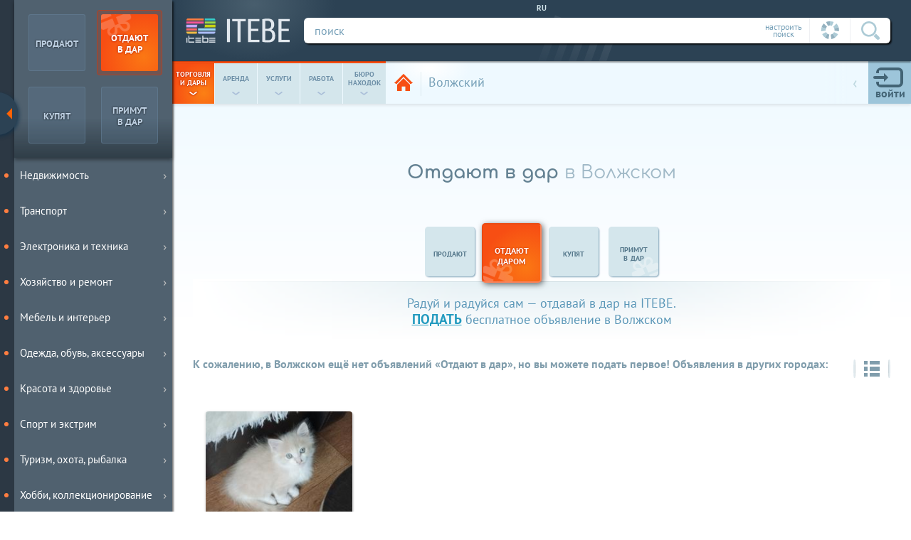

--- FILE ---
content_type: text/html; charset=utf-8
request_url: https://itebe.ru/ads-volzhskiy/otdam-darom
body_size: 6747
content:
<!DOCTYPE html>
<html lang="ru">
<head>
    	<meta http-equiv="Content-Type" content="text/html; charset=utf-8">
    <meta http-equiv="Content-language" content="ru">
    <title>Отдают в дар в Волжском</title>
    <meta name="description" content="Раздел для объявлений «Отдам даром» на бесплатной доске объявлений ITEBE Волжский. В этом разделе вы можете подать объявление «Отдам даром» и посмотреть объявления от тех, кто уже сделал подарок в Волжском.">
    <meta name="keywords" content="Волжский,Отдают в дар">
    <meta name="viewport" content="width=device-width,initial-scale=1.0">
	<meta name="theme-color" content="#2c4254">
    
        <meta property = "og:url" content = "https://itebe.ru/ads-volzhskiy/otdam-darom"/>
        <meta property = "og:title" content = "Отдают в дар в Волжском"/>
        <meta property = "og:type" content = "website"/>
        <meta property = "og:image" content = "https://itebe.ru/statics/img/itebe_link.png"/>
        <meta property = "og:description" content = "Раздел для объявлений «Отдам даром» на бесплатной доске объявлений ITEBE Волжский. В этом разделе вы можете подать объявление «Отдам даром» и посмотреть объявления от тех, кто уже сделал подарок в Волжском."/>	<link rel="canonical" href="https://itebe.ru/ads-volzhskiy/otdam-darom">
	<link rel="stylesheet" type="text/css" href="https://itebe.ru/statics/css/style.css?104">
	<link rel="stylesheet" type="text/css" href="https://itebe.ru/statics/css/ss_bids.css?76">
	<link rel="stylesheet" type="text/css" href="https://itebe.ru/statics/css/skin_00.css?77">
	    <link rel="shortcut icon" type="image/x-icon" href="/favicon.ico">
    <link rel="icon" type="image/x-icon" href="/favicon.png">
    <link rel="apple-touch-icon" href="/apple-touch-icon-iphone.png">
    <link rel="apple-touch-icon" sizes="76x76" href="/apple-touch-icon-ipad.png">
    <link rel="apple-touch-icon" sizes="120x120" href="/apple-touch-icon-iphone-retina.png">
    <link rel="apple-touch-icon" sizes="152x152" href="/apple-touch-icon-ipad-retina.png">
    <link rel="apple-touch-icon-precomposed" href="/apple-touch-icon-precomposed.png">
</head>
<body class="wed0">
    <div id="wrapper" class="wrapper w0 sublanding logoutt app_">
        <div id="layout">
            <header>
				<!--noindex-->
                <form class="toppart" id="search">
                    <div class="deco"><span></span></div>
                    <a href="https://itebe.ru/" title="На главную Итебе́" alt="ITEBE - лучшая доска объявлений" class="logolink"><em></em><span></span></a>
                    <div class="searchline">
                        <div class="motto" id="language" title="Выбрать другой язык"><span>ru</span></div>
                        <div class="mainline">
                            <div>
                                <span class="setty" title="Настроить параметры поиска вручную">настроить<br>поиск</span><!--
                             --><span class="autosetty" title="Всегда искать по текущим параметрам страницы">
                                    <span>
                                        <svg class="header_icons wheel_gray"><use xlink:href="https://itebe.ru/statics/img/svg/header_spryte.svg#wheel_gray"></use></svg>
                                        <svg class="header_icons wheel_colored"><use xlink:href="https://itebe.ru/statics/img/svg/header_spryte.svg#wheel_colored"></use></svg>
                                    </span>
                                </span><!--
                             --><span class="gobtn"><input title="Искать" type="submit" value=""><svg class="header_icons"><use xlink:href="https://itebe.ru/statics/img/svg/header_spryte.svg#lens"></use></svg></span>
                            </div>
                            <label class="inputuni_hack"><input type="text" name="q" value="" placeholder="поиск"/></label>
                        </div>
                    </div>
                    <div class="tunn" style="display: none;">
                        <ul class="sett"></ul>
                    </div>
                </form>
				<!--/noindex-->
                <div class="bottompart">
                    <ul class="worms" id="menu_cubes">
                        <li><a data-menu="0" href="https://itebe.ru/ads-volzhskiy/prodam"><span>торговля<br>и дары</span><span>&#8249;</span></a></li><!--
                     --><li><a data-menu="4" href="https://itebe.ru/ads-volzhskiy/sdam"><span>аренда</span><span>&#8249;</span></a></li><!--
                     --><li><a data-menu="1" href="https://itebe.ru/ads-volzhskiy/uslugi"><span>услуги</span><span>&#8249;</span></a></li><!--
                     --><li><a data-menu="2" href="https://itebe.ru/ads-volzhskiy/vakansii-rabota"><span>работа</span><span>&#8249;</span></a></li><!--
                     --><li><a data-menu="3" href="https://itebe.ru/ads-volzhskiy/naydeno"><span>бюро <br>находок</span><span>&#8249;</span></a></li>
                    </ul>
					<!--noindex-->
                    <div class="params actmess_0">
                        <div class="cabs">
                            <div class="proff" id="proff">
                                <i><svg class="header_icons"><use xlink:href="https://itebe.ru/statics/img/svg/header_spryte.svg#profile_icon"></use></svg></i>
                                <em class="newmess">0</em>
                                <span><em>войти</em></span>
                            </div>
                            
            <form id="login_form" autocomplete="off">
                <div>
                    <p><label class="inputuni_hack"><input type="text" name="log" placeholder="Логин"></label></p>
                    <p><label class="inputuni_hack"><input type="password" name="pas" placeholder="Пароль"></label></p>
                    <input  type="submit" value="OK">
                </div>
                <span>
                    <input type="checkbox" class="checkbox checkbox_hack" name="member_i"  value="checkbox" id="holdme">
                    <label for="holdme">не запоминать</label>
                </span>
                <p><span><a rel="nofollow noindex" href="https://itebe.ru/in-profile">регистрация</a><a rel="nofollow noindex" href="https://itebe.ru/in-profile?r=reset">забыли пароль?</a></span></p>
                <div class="soc" id="soc1">
                    <p>Регистрация через соцсети:</p>
                    <div class="agreed">
                        <input type="checkbox" class="checkbox checkbox_hack" id="term_auth" name="term" value="1">
                        <label for="term_auth">Я согласен с <a href="https://itebe.ru/in-footer/terms">правилами пользования сайтом</a> и даю согласие на обработку своих персональных данных.</label>
                    </div>
                    <p class="sockey">
                        <!--<a rel="noopener noreferrer nofollow" class="gofb" data-type="1" href="#"><svg class="social_icons"><use xlink:href="https://itebe.ru/statics/img/svg/social_media_spryte.svg#fb_icon"></use></svg></a>-->
                        <a rel="noopener noreferrer nofollow" class="govk" data-type="2" href="#"><svg class="social_icons"><use xlink:href="https://itebe.ru/statics/img/svg/social_media_spryte.svg#vk_icon"></use></svg></a>
                        <a rel="noopener noreferrer nofollow" class="gook" data-type="3" href="#"><svg class="social_icons"><use xlink:href="https://itebe.ru/statics/img/svg/social_media_spryte.svg#ok_icon"></use></svg></a>
                    </p>
                </div>
            </form>                        </div>
                                            </div>
					<!--/noindex-->
                    <div class="gps">
                        <a class="backto" href="https://itebe.ru/ads-volzhskiy" id="ads_local" title="Все объявления" alt="Все объявления">
                            <span>
                                <em><svg class="header_icons"><use xlink:href="https://itebe.ru/statics/img/svg/header_spryte.svg#home"></use></svg></em>
                            </span>
                        </a>
                        <div id="change_city" title="Выбрать город">
                            <em>Волжский</em><!--noindex--><span><span>&#8249;</span><span>выбрать город</span></span><!--\noindex-->
                        </div>
						<!--noindex-->
                        <form>
                            <em id="close_city" title="закрыть">
                                <svg class="header_icons"><use xlink:href="https://itebe.ru/statics/img/svg/header_spryte.svg#close"></use></svg>
                            </em>
                            <div>
                                <ul class="cityopt">
                                    <li>
                                        <em id="home_city" class="city_link" title="В мой город">
                                            <svg class="header_icons"><use xlink:href="https://itebe.ru/statics/img/svg/header_spryte.svg#my_city"></use></svg>
                                        </em>
                                    </li>
                                    <li>
                                        <em id="change_region" class="region_link" title="Посмотреть по всему региону">
                                            <svg class="header_icons"><use xlink:href="https://itebe.ru/statics/img/svg/header_spryte.svg#my_region"></use></svg>
                                        </em>
                                    </li>
                                    <li>
                                        <em id="change_country" class="country_link" title="Моя страна">
                                            <svg class="header_icons"><use xlink:href="https://itebe.ru/statics/img/svg/header_spryte.svg#my_country"></use></svg>
                                        </em>
                                    </li>
                                </ul>
                                <label class="inputuni_hack"><input id="input_city" type="text" value="" placeholder="Введите город..."/></label>
                            </div>
                        </form>
						<!--/noindex-->
                    </div>
                </div>

        </header>
			<main class="homepage">
            <input type="hidden" id="page" value="HM"
       data-qage=""
       data-type="0"
       data-id="6"
       data-uame="rossiya">
<div class="partition" itemscope itemtype="http://schema.org/Thing">
    <div class="yandex_banner"><div id="ad_banner_1"></div></div>    <h1><span>Отдают в дар</span>  в Волжском</h1>
    <div class="hat_routes">
        <div class="routes">
        <ul class="mod_cubes">
            <li><span></span><a href="https://itebe.ru/ads-volzhskiy/prodam"><span>продают</span></a></li><!----><li class="act"><a href="https://itebe.ru/ads-volzhskiy/otdam-darom"><span>отдают <br>даром</span></a></li><!----><li><span></span><a href="https://itebe.ru/ads-volzhskiy/kuplyu"><span>купят</span></a></li><!----><li><span></span><a href="https://itebe.ru/ads-volzhskiy/primu-v-dar"><span>примут <br>в&nbsp;дар</span></a></li>
        </ul></div>
        <div class="linen"></div>
    </div>
    <div class="subj">
        <div>
            <p>Радуй и радуйся сам — отдавай в дар на ITEBE.<br><a href="https://itebe.ru/in-create-ad">подать</a> бесплатное объявление в Волжском</p>
        </div>
    </div>
    <div class="modern" id="button_schemer">
        <div class="mod_schemer partly">
            <div class="settdrift">
                <div>
                    <svg class="header_icons switcher_lines"><use xlink:href="https://itebe.ru/statics/img/svg/header_spryte.svg#switcher_lines"></use></svg>
                    <svg class="header_icons switcher_taps"><use xlink:href="https://itebe.ru/statics/img/svg/header_spryte.svg#switcher_taps"></use></svg>
                    <span title="Расположить плиткой/строками"></span>
                </div>
            </div>
            <div class="descrip">
                <p>
                    <span>К сожалению, в Волжском ещё нет объявлений «Отдают в дар», но вы можете подать первое! <b class="appeal">Объявления в других городах:</b></span>
                </p>
            </div>
        </div>
    </div>
    <article class="drift" id="drift">
        <ul id="result"><li class="skin00 gift color0 top0">
                    <a data-id="67625" href="https://itebe.ru/ads-nizhnekamsk/otdam-darom/koshku/besporodnaya-malchik-do-3_67625">
                        <i><svg class="drift_icons"><use xlink:href="https://itebe.ru/statics/img/svg/header_spryte.svg#star_icon"></use></svg></i>
                        <img data-ids="50539" data-nf="3" data-f1="" alt=" Беспородная " src="[data-uri]" height="226" width="226">
                        <span class="plash">
                            <span class="aim">Отдам даром</span>
                            <span class="tally">
                                <span class="shortly"> Беспородная</span>
                            </span>
                            <span class="city">
                                <i><svg class="drift_icons"><use xlink:href="https://itebe.ru/statics/img/svg/header_spryte.svg#map_point"></use></svg></i>
                                <em>Нижнекамск</em>
                            </span>
                        </span>
                        <span class="price"></span>
                    </a>
                    <span class="options"></span>
                </li></ul>    </article>
        <article class="flow">
        <h2>У вас есть вещи, которые вы готовы подарить в Волжском?</h2>
        <p>Что делать, когда накопились старые вещи, а выбрасывать жалко? Подарите их кому-нибудь, сделайте доброе дело! Наш сайт идеально подходит для этого: вам нужно просто подать бесплатное объявление. Все дары удобно разбиты на категории, а категории — на разделы. На ITEBE у вас будет личный кабинет, а в нём — куча сообщений от благодарных людей, которым вы помогли. Что может быть лучше? Делать добро не сложно: например, можно отдать в добрые руки собаку или котёнка, подарить детские вещи, старый холодильник или диван.</p>
    </article>
    <section class="recall charts" id="recall">
        <ul>
            <li>
                <p>
                    <i class="first_quote"><svg class="mainpage_icons"><use xlink:href="https://itebe.ru/statics/img/svg/mainpage_spryte.svg#quotes"></use></svg></i>
                    <span>Нужны были услуги по сварочным работам, нашли подрядчика здесь. Спустя месяц искали автоэлектрика, тоже нашли через itebe.</span>
                    <i class="last_quote"><svg class="mainpage_icons"><use xlink:href="https://itebe.ru/statics/img/svg/mainpage_spryte.svg#quotes"></use></svg></i>
                </p>
                <span>
                    <span>Артур</span>
                    <span>Пермь, Пермский край</span>
                </span>
                <img alt="отзыв о ITEBE" src="[data-uri]" data-src="https://itebe.ru/statics/img/face/artur.png">
            </li><!--
                 --><li>
                <p>
                    <i class="first_quote"><svg class="mainpage_icons"><use xlink:href="https://itebe.ru/statics/img/svg/mainpage_spryte.svg#quotes"></use></svg></i>
                    <span>Искали жениха для нашей девочки, чистокровной сиамской кошечки. Нашли подходящего у вас, мы довольны, он тем более.</span>
                    <i class="last_quote"><svg class="mainpage_icons"><use xlink:href="https://itebe.ru/statics/img/svg/mainpage_spryte.svg#quotes"></use></svg></i>
                </p>
                <span>
                    <span>Геля</span>
                    <span>Воронеж, Воронежская обл.</span>
                </span>
                <img alt="отзывы о itebe.ru" src="[data-uri]" data-src="https://itebe.ru/statics/img/face/gelya.png">
            </li><!--
                 --><li>
                <p>
                    <i class="first_quote"><svg class="mainpage_icons"><use xlink:href="https://itebe.ru/statics/img/svg/mainpage_spryte.svg#quotes"></use></svg></i>
                    <span>Приехал в город и искал у вас спортзал или тренажерку, теперь вот занимаюсь. Желаю вам всего.</span>
                    <i class="last_quote"><svg class="mainpage_icons"><use xlink:href="https://itebe.ru/statics/img/svg/mainpage_spryte.svg#quotes"></use></svg></i>
                </p>
                <span>
                    <span>Аслан</span>
                    <span>Волгоград, Волгоградская обл.</span>
                </span>
                <img alt="отзывы,reviews,itebe.ru" src="[data-uri]" data-src="https://itebe.ru/statics/img/face/aslan.png">
            </li>
        </ul>
    </section>
    <section class="res">
        <div>
            <div>
                <strong>Оцените нас, пожалуйста:</strong>
                <ul id="poll">
                    <li>
                        <strong data-id="1">
                            <i><svg class="mainpage_icons"><use xlink:href="https://itebe.ru/statics/img/svg/mainpage_spryte.svg#feedback_bad"></use></svg></i>
                            <span>можно улучшить</span>
                        </strong>
                    </li><!--
                    --><li>
                        <strong data-id="2">
                            <i><svg class="mainpage_icons"><use xlink:href="https://itebe.ru/statics/img/svg/mainpage_spryte.svg#feedback_good"></use></svg></i>
                            <span>хорошо</span>
                        </strong>
                    </li><!--
                    --><li>
                        <strong data-id="3">
                            <i><svg class="mainpage_icons"><use xlink:href="https://itebe.ru/statics/img/svg/mainpage_spryte.svg#feedback_wow"></use></svg></i>
                            <span>всё круто!</span>
                        </strong>
                    </li>
                </ul>
                <p>после оценки можно будет оставить отзыв или предложение</p>
            </div>
            <form id="comm" style="display: none" data-ask="Спасибо за Ваш отзыв!">
                <p></p>
                <div style="text-align: center">А ещё Вы можете <a style="color:Orange;font-weight: bold;cursor: pointer" href="https://itebe.ru/in-footer/donate">помочь</a> ITEBE стать еще лучше!</div>
                <label class="inputuni_hack txtarea_hack text" data-tip="Пожалуйста, напишите сообщение"><textarea placeholder="Написать отзыв" maxlength="1024"></textarea></label>
                <div class="submt">
					<label>
						<span>отправить</span>
						<input type="button" value="отправить">
					</label>
				</div>
            </form>
        </div>
    </section>
    <section class="notion">
        <div class="socialnet" id="socialnet">
            <ul>
                <li>
                    <strong data-id="vk">
                        <svg class="social_icons"><use xlink:href="https://itebe.ru/statics/img/svg/social_media_spryte.svg#vk_icon"></use></svg>
                    </strong>
                </li><!--
                --><!--<li>
                    <strong data-id="fb">
                        <svg class="social_icons"><use xlink:href="https://itebe.ru/statics/img/svg/social_media_spryte.svg#fb_icon"></use></svg>
                    </strong>
                </li>--><!--
                --><li>
                    <strong data-id="tw">
                        <svg class="social_icons"><use xlink:href="https://itebe.ru/statics/img/svg/social_media_spryte.svg#tw_icon"></use></svg>
                    </strong>
                </li><!--
                --><li>
                    <strong data-id="ok">
                        <svg class="social_icons"><use xlink:href="https://itebe.ru/statics/img/svg/social_media_spryte.svg#ok_icon"></use></svg>
                    </strong>
                </li>
            </ul>
        </div>
    </section>
</div>
        </main>
    </div>
        <span id="goup">наверх к меню</span>
    <nav id="navig">
        <form class="tumbler">
                                <ul class="sale">
                        <li>
                            <input type="radio" name="want" value="0" data-bid="1" data-gift="0" data-path="prodam" class="checkbox" id="seller"/>
                            <label for="seller" class="sell"><strong><em>продают</em></strong></label>
                        </li><!--
         --><li>
                            <input type="radio" name="want" value="0" data-bid="2" data-gift="1" data-path="otdam-darom" class="checkbox" id="seller_g"/>
                            <label for="seller_g" class="sell"><strong><em>отдают<br>в дар</em></strong></label>
                        </li><!--
         --><li>
                            <input type="radio" name="want" value="1" data-bid="3" data-gift="0" data-path="kuplyu" class="checkbox" id="buyer"/>
                            <label for="buyer" class="buy"><strong><em>купят</em></strong></label>
                        </li><!--
         --><li>
                            <input type="radio" name="want" value="1" data-bid="4" data-gift="1" data-path="primu-v-dar" class="checkbox" id="buyer_g"/>
                            <label for="buyer_g" class="buy"><strong><em>примут<br>в&nbsp;дар</em></strong></label>
                        </li>
                    </ul>
                            </form>
        <div>
            <ul id="sezam" style="margin-top: 0"
                data-oid="0"
                data-pid="0"
                data-rid="0">
                <li><a style="color:#F0E68C !important" href="https://itebe.ru/ads-volzhskiy/otdam-darom/menu"><em>Карта меню</em><span></span></a><ul></ul></li>            </ul>
        </div>
        <span id="up" style="display:none;" data-index="0"></span>
    </nav>
    <div class="lim"></div>
    </div>
    <strong id="goright"><span></span></strong>
        
<div class="wait" id="waitim">
    <div class="pot1"></div>
    <div class="pot2"></div>
    <div class="pot3"></div>
</div>
<div id="blackground"></div>
<div id="modal_window" style="display:none;"></div>
<footer id="footer" class="">
    <div>
        <p data-type="terms">Использование itebe.ru означает, что Вы ознакомлены с <a rel="nofollow" href="https://itebe.ru/in-footer/terms">Правилами</a>, и принимаете их, включая положение об <a rel="nofollow" href="https://itebe.ru/in-footer/terms?doc=7">обработке</a> персональных данных и использовании файлов <a rel="nofollow" href="https://itebe.ru/in-footer/terms?doc=6">Куки</a>.</p>
        <p data-type="links"><a rel="nofollow" href="https://itebe.ru/in-footer/donate"><b style="color:#FFA500">★</b> <lng>Поблагодарить</lng></a><a rel="nofollow" href="https://itebe.ru/in-footer/message"><lng>Написать нам</lng></a><a href="https://itebe.ru/in-create-ad"><lng>Подать объявление</lng></a><a rel="nofollow" href="https://itebe.ru/in-footer/advert"><lng>Сервисы</lng></a><a href="https://itebe.ru/in-shops"><lng>Наши витрины</lng></a><a rel="nofollow" href="https://itebe.ru/in-footer/partners"><lng>Наши партнеры</lng></a><a href="https://itebe.ru/in-blog"><lng>Блог</lng></a></p>
        <p data-type="social" class="social">
            <!--<a target="_blank" rel="noopener noreferrer nofollow" href="https://www.facebook.com/groups/itebe.ru/"><svg class="social_icons"><use xlink:href="img/svg/social_media_spryte.svg#fb_icon"></use></svg></a>-->
            <a target="_blank" rel="noopener noreferrer nofollow" href="https://vk.com/itebe"><svg class="social_icons"><use xlink:href="https://itebe.ru/statics/img/svg/social_media_spryte.svg#vk_icon"></use></svg></a>
            <a target="_blank" rel="noopener noreferrer nofollow" href="https://twitter.com/iteberu"><svg class="social_icons"><use xlink:href="https://itebe.ru/statics/img/svg/social_media_spryte.svg#tw_icon"></use></svg></a>
        </p>
		<p data-type="app">
			<a href="https://play.google.com/store/apps/details?id=itebe.os.swv">
				<img src="https://itebe.ru/statics/img/google-play-icon.png">
			</a>
		</p>
		<p data-type="company">ITEBE &copy; </p>
	</div>
</footer>
<div id="all_tips"></div>
<div id="loader"><div></div><div></div><div></div><div></div></div>
<noscript>
    <div>
        <lng>Внимание! У вас отключен JavaScript — функционал сайта ограничен</lng>
    </div>
</noscript>
<script defer data-out="" src="https://itebe.ru/statics/js/jquery_1.12.4.min.js"></script>

        <script>serverStorage={"default":false,"lang":"ru","ip":"18.220.83.22","ids":0,"token":"","bid":2,"localid":249,"localtype":2,"localname":"Волжский","localsame":"Волжском","localuame":"volzhskiy","city":249,"region":12,"country":6,"bcents":0};var yaParams = {"ip":"18.220.83.22/Гость"};</script>
        <script>serverStorage["ad_reclama"]=1;window.yaContextCb=window.yaContextCb||[];serverStorage["ad_reclama"]=1;serverStorage["ad_reclama"]=1;serverStorage["ad_banner"]={};serverStorage["ad_banner"][0]=1; script_error=false;staticStorage={};</script><script defer type="text/javascript" src="https://itebe.ru/statics/js/sett_m0.js?104" charset="utf-8"></script><script defer type="text/javascript" src="https://itebe.ru/statics/js/script.js?190" charset="utf-8"></script>
<script defer type="text/javascript" src="https://itebe.ru/statics/js/s_bids.js?78" charset="utf-8"></script>
<script src="https://yandex.ru/ads/system/context.js" async></script><script>
    if(window.ActiveXObject||"ActiveXObject"in window){var script=document.createElement("script");script.src="https://itebe.ru/statics/js/ie_polyfills.js";script.setAttribute("data-out","");document.documentElement.children[0].appendChild(script)};
    serverStorage.googleDisable||(function(a,e,f,g,b,c,d){a.GoogleAnalyticsObject=b;a[b]=a[b]||function(){(a[b].q=a[b].q||[]).push(arguments)};a[b].l=1*new Date;c=e.createElement(f);d=e.getElementsByTagName(f)[0];c.async=1;c.src=g;d.parentNode.insertBefore(c,d)}(window,document,"script","https://www.google-analytics.com/analytics.js","ga"),ga("create","UA-76088114-1","auto"),ga("send","pageview"));
    serverStorage.yandexDisable||(function(a,e,f,g,b,c,d){a[b]=a[b]||function(){(a[b].a=a[b].a||[]).push(arguments)};a[b].l=1*new Date;c=e.createElement(f);d=e.getElementsByTagName(f)[0];c.async=1;c.src=g;d.parentNode.insertBefore(c,d)}(window,document,"script","https://mc.yandex.ru/metrika/tag.js","ym"),ym(27629979,"init",{clickmap:!0,trackLinks:!0,accurateTrackBounce:!0,webvisor:!0,params:window.yaParams||{}}));
</script>
</body>
</html>


--- FILE ---
content_type: text/css
request_url: https://itebe.ru/statics/css/skin_00.css?77
body_size: 1492
content:
/* skin_00.css v.77 | (c) ITEBE license 2022-04-15 02:21:56 */
 .drift > ul li.burrow .beardman_icon em .drift_icons{fill:rgba(255,216,197,.85);}.drift > ul li.burrow .mess,.drift > ul li.burrow .bu_button{color:rgba(255,216,197,1);}.drift > ul li.burrow .bu_button{border-color:rgba(255,216,197,1);}.drift > ul li.burrow .goslider > span .cab_icons,.backto span em .header_icons,.product .userinfo > div > span > i .product_icons{fill:#f74e13;}.product .userinfo > div > span > i .product_icons{color:#7C2413;}.product .stiker > div > div div > i .product_icons{fill:#ab360d;}.blank .submt .addreset,.bufer .menu > span em,.bufer .menu > span em::after,.mainhead_new .key_opened .select_hack > span,.product .userinfo > div > span{border-color:#f74e13;background-color:#fff8f3;}.product .userinfo > div > span{border-color:rgba(247,78,19,.5);}.product .userinfo > div > span::after{background-position:0 0;}.drift > ul li.burrow > strong .slider > span > strong,.blank .submt .addreset > span,.blank .gift::before,.items thead tr:first-child th.mark,.product .userinfo > div > span > em > b{color:#f74e13;}.drift > ul li.burrow > strong,.product .submt .sendbits::after,#filtres::before,.product .vcard::before,.bufer menu .act > a::after,.items td .price,.items td .price::after,.product .roof::before,.blank .roof::before,.product .stiker > div > div,.blank .submt .addcreate::before,.bufer .usher > div,.bufer .menu > p span::before{background:linear-gradient(135deg,#f74e13 0%,#fb7814 47%,#f74e13 100%);}.product .submt .sendbits a,.pricer a.sort::after,.bufer .menu > span em::before,.blank .submt .addcreate,.product .stiker > div > span{background:#f74e13;}.crumbs span:last-child,.bufer > .ally .act a span,.fally .act a span{background:#FFE2CF;}.crumbs span:last-child{color:#ce4a00;}.drift > ul li.burrow > strong,.drift > ul li.burrow .goslider,.drift > ul li.burrow .goslider > span,.items thead tr:first-child th.mark::before,#filtres,.pricer a.sort,.pricer a.sort::before,.product .stiker > div > span::before,.product .stiker > div > span::after,.product .message,.product .submt .sendbutton::before,.blank .price,.mainhead_new .key_opened .select_hack,.mainhead_new .key_opened .select_hack > span::after,.bufer .menu > p span{border-color:#f74e13;}.pricer a.sort{background:linear-gradient(135deg,#f74e13 0%,#fb7814 47%,#f74e13 100%);}.blank .submt .addcreate,.checking .submt input[type="button"],.product .stiker > div > div div::before,.items td .price::before,.product .message .rank .stats{border-color:#cc4416;}.product .stiker > div > div div,.product .gift > div > div div,.mainhead .dyad .commtype::before,.mainhead .dyad label,.sked > div a,.product .message .rank .stats{background-color:#ed511b;}.worms::before,.worms li:nth-child(1) a,.mainhead_new .dyad a,.mainhead_new .dyad label{background-color:#f74e13;}.worms li:nth-child(1) a::before,.mainhead_new .dyad a::before,.mainhead_new .key_closed > label::before{background:radial-gradient(ellipse at center,rgba(255,161,21,1) 0%,rgba(255,161,21,0) 70%,rgba(255,161,21,0) 100%);}.items td .price span,.product .stiker > div > div div,.blank .submt .addcreate > span,.mainhead_new .dyad a span,.mainhead_new .key_closed .select_hack > span b{text-shadow:1px 1px 2px rgba(181,26,0,.2),-1px -1px 2px rgba(181,26,0,.2),0 1px 2px rgba(181,26,0,.2),-1px 0 2px rgba(181,26,0,.2);}.worms li:nth-child(1) a > span,.product .message .rank .stats{text-shadow:1px 1px 2px rgba(181,26,0,.3),-1px -1px 2px rgba(181,26,0,.3),0 1px 2px rgba(181,26,0,.3),-1px 0 2px rgba(181,26,0,.3);}.product .gift > div > div div{background-position:-651px -50px;}#sendmess,.bufer menu .act > a,#filtres h2 > span span,.blank > h2 > span span,.bufer .menu > p span,.mainhead_new .key_opened .select_hack > span{color:#f74e13;}.revers{background-position:-558px -55px;}.bufer .revers,.directions .revers{background-position:-550px -50px;}.blank .contacts #y:not(checked) + label::after,.checking .contacts h4:only-child span::after{background-position:-110px 0;}.blank .contacts #n:not(checked) + label::after,.checking .contacts h4 span::after{background-position:0 0;}.pricer a.sort{background-position:-80px -178px !important;}.bufer .overt{background:rgba(255,98,5,.3) !important;}.bufer .overt .limbs > span,.bufer .overt a{color:#ce4a00 !important;}@media only screen and (max-width:1024px){.mainhead .dyad .commtype,.mainhead_new .dyad .commtype{background-color:#ed511b;}.mainhead .dyad .almstype,.mainhead_new .dyad .almstype{background:#ff7d40;background:-moz-linear-gradient(-45deg,#ff7d40 20%,#ed511b 100%);background:-webkit-linear-gradient(-45deg,#ff7d40 20%,#ed511b 100%);background:linear-gradient(135deg,#ff7d40 20%,#ed511b 100%);}.items span.mark{border:1px solid #ff7d40;}}@media only screen and (min-device-width:1024px){.blank .submt input[type="submit"]:hover,.checking .submt input[type="submit"]:hover{background:#ed511b;border-color:#ff7d40;}.bufer .menu > p:hover span::before{background:#f5632b;}.bufer .menu > p:hover span{border-color:#f5632b;}.worms li:nth-child(1) a:hover{background-color:#f74e13;}.worms li:nth-child(1) a:hover::before{background:radial-gradient(ellipse at center,rgba(255,161,21,1) 0%,rgba(255,161,21,0) 70%,rgba(255,161,21,0) 100%);}.worms li:nth-child(1) a:hover > span{text-shadow:1px 1px 2px rgba(181,26,0,.3),-1px -1px 2px rgba(181,26,0,.3),0 1px 2px rgba(181,26,0,.3),-1px 0 2px rgba(181,26,0,.3);}.worms li:nth-child(2) a:hover{background-color:#ec3c82;}.worms li:nth-child(2) a:hover::before{background:radial-gradient(ellipse at center,rgba(255,96,96,1) 0%,rgba(255,96,96,0) 70%,rgba(255,96,96,0) 100%);}.worms li:nth-child(2) a:hover > span{text-shadow:1px 1px 2px rgba(148,5,64,.3),-1px -1px 2px rgba(148,5,64,.3),0 1px 2px rgba(148,5,64,.3),-1px 0 2px rgba(148,5,64,.3);}.worms li:nth-child(3) a:hover{background-color:#a585da;}.worms li:nth-child(3) a:hover::before{background:radial-gradient(ellipse at center,rgba(206,141,255,1) 0%,rgba(206,141,255,0) 70%,rgba(206,141,255,0) 100%);}.worms li:nth-child(3) a:hover > span{text-shadow:1px 1px 2px rgba(27,4,82,.3),-1px -1px 2px rgba(27,4,82,.3),0 1px 2px rgba(27,4,82,.3),-1px 0 2px rgba(27,4,82,.3);}.worms li:nth-child(4) a:hover{background-color:#da5454;}.worms li:nth-child(4) a:hover::before{background:radial-gradient(ellipse at center,rgba(255,77,24,1) 0%,rgba(255,77,24,0) 70%,rgba(255,77,24,0) 100%);}.worms li:nth-child(4) a:hover > span{text-shadow:1px 1px 2px rgba(158,31,31,.3),-1px -1px 2px rgba(158,31,31,.3),0 1px 2px rgba(158,31,31,.3),-1px 0 2px rgba(158,31,31,.3);}.worms li:nth-child(5) a:hover{background-color:#d29b1d;}.worms li:nth-child(5) a:hover::before{background:radial-gradient(ellipse at center,rgba(255,218,37,1) 0%,rgba(255,218,37,0) 70%,rgba(255,218,37,0) 100%);}.worms li:nth-child(5) a:hover > span{text-shadow:1px 1px 2px rgba(144,86,0,.3),-1px -1px 2px rgba(144,86,0,.3),0 1px 2px rgba(144,86,0,.3),-1px 0 2px rgba(144,86,0,.3);}}@media only screen and (max-width:700px){.product .userinfo > div > span::after{background-position:-110px 0;}}
/* Strings: 354/3 */

--- FILE ---
content_type: application/javascript; charset=utf-8
request_url: https://itebe.ru/statics/js/s_bids.js?78
body_size: 292
content:
/* s_bids.js v.78 | (c) ITEBE license 2022-05-09 12:18:21 */
'use strics';$(document).ready(function (){ var ff=new Footer_Feedback(); ff.sendpoll(); sharekey($('#socialnet'));$('#recall').find('img').each(function (){$(this).attr('loading', 'lazy');$(this).attr('src', $(this).data('src'));});$('#res div:first').css({'background-image':'url('+serverStorage['SDIR']+'img/background74_1.jpg)'});});
/* Strings: 16/3 */

--- FILE ---
content_type: application/javascript; charset=utf-8
request_url: https://itebe.ru/statics/js/sett_m0.js?104
body_size: 11965
content:
'use strics';if(!serverStorage["EDIR"]){
serverStorage["MDIR"]="itebe.ru";
serverStorage["EDIR"]="https://itebe.ru/";
serverStorage["SDIR"]="https://itebe.ru/statics/";
serverStorage["PDIR"]="https://wwp.itebe.ru/";
serverStorage["TDIR"]="https://wwt.itebe.ru/";
}
serverStorage["mcat"]="-menu";
serverStorage["send"]=0;
serverStorage["bids"] ={
1:{'menu':'0','want':'0','gift':'0','path':'prodam','text':'продам'},
2:{'menu':'0','want':'0','gift':'1','path':'otdam-darom','text':'отдам даром'},
3:{'menu':'0','want':'1','gift':'0','path':'kuplyu','text':'куплю'},
4:{'menu':'0','want':'1','gift':'1','path':'primu-v-dar','text':'приму в дар'},
11:{'menu':'1','want':'0','gift':'0','path':'uslugi','text':'предлагаю'},
12:{'menu':'1','want':'0','gift':'1','path':'uslugi-besplatno','text':'услуга бесплатно'},
13:{'menu':'1','want':'1','gift':'0','path':'ishchu-uslugi','text':'ищу'},
14:{'menu':'1','want':'1','gift':'1','path':'ishchu-uslugi-darom','text':'ищу бесплатно'},
21:{'menu':'2','want':'0','gift':'0','path':'ishchu-rabotu','text':'ищу работу'},
22:{'menu':'2','want':'0','gift':'1','path':'stanu-volonterom','text':'стану волонтёром'},
23:{'menu':'2','want':'1','gift':'0','path':'vakansii-rabota','text':'вакансии'},
24:{'menu':'2','want':'1','gift':'1','path':'nuzhny-volontery','text':'работа волонтёром'},
31:{'menu':'3','want':'0','gift':'0','path':'poteryano','text':'потеряно'},
33:{'menu':'3','want':'1','gift':'0','path':'naydeno','text':'найдено'},
41:{'menu':'4','want':'0','gift':'0','path':'sdam','text':'сдам'},
42:{'menu':'4','want':'0','gift':'1','path':'sdam-darom','text':'сдам даром'},
43:{'menu':'4','want':'1','gift':'0','path':'snimu','text':'сниму'},
44:{'menu':'4','want':'1','gift':'1','path':'snimu-besplatno','text':'сниму бесплатно'}};
serverStorage["menus"] ={
0:{'text':'Торговля и дары','version':'103'},
1:{'text':'Услуги','version':'102'},
2:{'text':'Работа','version':'102'},
3:{'text':'Бюро находок','version':'102'},
4:{'text':'Аренда','version':'102'}};
staticStorage['menu']={};
staticStorage['menu']['sort']=[];
staticStorage['menu']['sort'][0]=1;
staticStorage['menu'][1]={};
staticStorage['menu'][1]['sort']=[];
staticStorage['menu'][1]['name']='недвижимость';
staticStorage['menu'][1]['note']='';
staticStorage['menu'][1]['sort'][0]=1;
staticStorage['menu'][1][1]={};
staticStorage['menu'][1][1]['uame']='kvartiry-komnaty';
staticStorage['menu'][1][1]['gift']='1';
staticStorage['menu'][1][1]['name']='квартиры';
staticStorage['menu'][1][1]['note']='...комнаты, студии';
staticStorage['menu'][1]['sort'][1]=2;
staticStorage['menu'][1][2]={};
staticStorage['menu'][1][2]['uame']='doma-zemlya';
staticStorage['menu'][1][2]['gift']='1';
staticStorage['menu'][1][2]['name']='дома, земля';
staticStorage['menu'][1][2]['note']='...таунхаусы, коттеджи, дачи';
staticStorage['menu'][1]['sort'][2]=22;
staticStorage['menu'][1][22]={};
staticStorage['menu'][1][22]['uame']='garazhi';
staticStorage['menu'][1][22]['gift']='1';
staticStorage['menu'][1][22]['name']='гаражи, стоянки';
staticStorage['menu'][1][22]['note']='...машино-места';
staticStorage['menu'][1]['sort'][3]=24;
staticStorage['menu'][1][24]={};
staticStorage['menu'][1][24]['uame']='nedvizhimost';
staticStorage['menu'][1][24]['gift']='1';
staticStorage['menu'][1][24]['name']='коммерческая недвижимость';
staticStorage['menu'][1][24]['note']='офисы, склады, павильоны, производственные помещения';
staticStorage['menu']['sort'][1]=2;
staticStorage['menu'][2]={};
staticStorage['menu'][2]['sort']=[];
staticStorage['menu'][2]['name']='транспорт';
staticStorage['menu'][2]['note']='';
staticStorage['menu'][2]['sort'][0]=206;
staticStorage['menu'][2][206]={};
staticStorage['menu'][2][206]['uame']='aksessuary-avtomashin';
staticStorage['menu'][2][206]['gift']='1';
staticStorage['menu'][2][206]['name']='аксессуары для авто';
staticStorage['menu'][2][206]['note']='...автохимия, навигаторы, автозвук, регистраторы, интерьер салона';
staticStorage['menu'][2]['sort'][1]=207;
staticStorage['menu'][2][207]={};
staticStorage['menu'][2][207]['uame']='shiny-akkumulyatory-gsm';
staticStorage['menu'][2][207]['gift']='1';
staticStorage['menu'][2][207]['name']='расходники для авто';
staticStorage['menu'][2][207]['note']='...универсальные расходники для любых машин';
staticStorage['menu'][2]['sort'][2]=3;
staticStorage['menu'][2][3]={};
staticStorage['menu'][2][3]['sort']=[];
staticStorage['menu'][2][3]['name']='легковые авто и запчасти';
staticStorage['menu'][2][3]['note']='...и запчасти для легковых машин';
staticStorage['menu'][2][3]['sort'][0]=1;
staticStorage['menu'][2][3][1]={};
staticStorage['menu'][2][3][1]['uame']='rossiyskie-avtomobili';
staticStorage['menu'][2][3][1]['gift']='1';
staticStorage['menu'][2][3][1]['name']='российские';
staticStorage['menu'][2][3][1]['note']='...и запчасти для российских легковых машин';
staticStorage['menu'][2][3]['sort'][1]=2;
staticStorage['menu'][2][3][2]={};
staticStorage['menu'][2][3][2]['uame']='yaponskie-avtomashiny';
staticStorage['menu'][2][3][2]['gift']='1';
staticStorage['menu'][2][3][2]['name']='японские';
staticStorage['menu'][2][3][2]['note']='...и запчасти для японских легковых машин';
staticStorage['menu'][2][3]['sort'][2]=16;
staticStorage['menu'][2][3][16]={};
staticStorage['menu'][2][3][16]['uame']='evropeyskie-avtomashiny';
staticStorage['menu'][2][3][16]['gift']='1';
staticStorage['menu'][2][3][16]['name']='европейские';
staticStorage['menu'][2][3][16]['note']='...и запчасти для европейских легковых машин';
staticStorage['menu'][2][3]['sort'][3]=17;
staticStorage['menu'][2][3][17]={};
staticStorage['menu'][2][3][17]['uame']='amerikanskie-avtomashiny';
staticStorage['menu'][2][3][17]['gift']='1';
staticStorage['menu'][2][3][17]['name']='американские';
staticStorage['menu'][2][3][17]['note']='...и запчасти для американских легковых машин';
staticStorage['menu'][2][3]['sort'][4]=18;
staticStorage['menu'][2][3][18]={};
staticStorage['menu'][2][3][18]['uame']='koreyskiy-avtomashiny';
staticStorage['menu'][2][3][18]['gift']='1';
staticStorage['menu'][2][3][18]['name']='корейские';
staticStorage['menu'][2][3][18]['note']='...и запчасти для корейских легковых машин';
staticStorage['menu'][2][3]['sort'][5]=19;
staticStorage['menu'][2][3][19]={};
staticStorage['menu'][2][3][19]['uame']='kitayskie-avtomashiny';
staticStorage['menu'][2][3][19]['gift']='1';
staticStorage['menu'][2][3][19]['name']='китайские';
staticStorage['menu'][2][3][19]['note']='...и запчасти для китайских легковых машин';
staticStorage['menu'][2][3]['sort'][6]=20;
staticStorage['menu'][2][3][20]={};
staticStorage['menu'][2][3][20]['uame']='avtomashiny';
staticStorage['menu'][2][3][20]['gift']='1';
staticStorage['menu'][2][3][20]['name']='прочие';
staticStorage['menu'][2][3][20]['note']='...и запчасти для прочих легковых машин';
staticStorage['menu'][2]['sort'][3]=4;
staticStorage['menu'][2][4]={};
staticStorage['menu'][2][4]['sort']=[];
staticStorage['menu'][2][4]['name']='мототранспорт и запчасти';
staticStorage['menu'][2][4]['note']='...и запчасти для мототранспорта';
staticStorage['menu'][2][4]['sort'][0]=985;
staticStorage['menu'][2][4][985]={};
staticStorage['menu'][2][4][985]['uame']='rashodniki-motociklov';
staticStorage['menu'][2][4][985]['gift']='1';
staticStorage['menu'][2][4][985]['name']='аксессуары и расходники';
staticStorage['menu'][2][4][985]['note']='';
staticStorage['menu'][2][4]['sort'][1]=3;
staticStorage['menu'][2][4][3]={};
staticStorage['menu'][2][4][3]['uame']='motocikl';
staticStorage['menu'][2][4][3]['gift']='1';
staticStorage['menu'][2][4][3]['name']='мотоциклы';
staticStorage['menu'][2][4][3]['note']='...и запчасти для мотоциклов';
staticStorage['menu'][2][4]['sort'][2]=4;
staticStorage['menu'][2][4][4]={};
staticStorage['menu'][2][4][4]['uame']='skuter-moped';
staticStorage['menu'][2][4][4]['gift']='1';
staticStorage['menu'][2][4][4]['name']='скутеры, мотороллеры';
staticStorage['menu'][2][4][4]['note']='...и запчасти для скутеров и мотороллеров';
staticStorage['menu'][2][4]['sort'][3]=1022;
staticStorage['menu'][2][4][1022]={};
staticStorage['menu'][2][4][1022]['uame']='mototehnika';
staticStorage['menu'][2][4][1022]['gift']='1';
staticStorage['menu'][2][4][1022]['name']='прочая мототехника';
staticStorage['menu'][2][4][1022]['note']='';
staticStorage['menu'][2]['sort'][4]=25;
staticStorage['menu'][2][25]={};
staticStorage['menu'][2][25]['uame']='gruzovye-avtomashiny';
staticStorage['menu'][2][25]['gift']='1';
staticStorage['menu'][2][25]['name']='грузовые машины';
staticStorage['menu'][2][25]['note']='...и запчасти для грузовых машин';
staticStorage['menu'][2]['sort'][5]=26;
staticStorage['menu'][2][26]={};
staticStorage['menu'][2][26]['uame']='avtobusy-avtodoma';
staticStorage['menu'][2][26]['gift']='1';
staticStorage['menu'][2][26]['name']='автобусы, автодома, вагоны';
staticStorage['menu'][2][26]['note']='...и запчасти для автобусов, трейлеров, автодомов';
staticStorage['menu'][2]['sort'][6]=27;
staticStorage['menu'][2][27]={};
staticStorage['menu'][2][27]['uame']='spectehnika';
staticStorage['menu'][2][27]['gift']='1';
staticStorage['menu'][2][27]['name']='спецтехника';
staticStorage['menu'][2][27]['note']='...и запчасти для спецтехники';
staticStorage['menu'][2]['sort'][7]=28;
staticStorage['menu'][2][28]={};
staticStorage['menu'][2][28]['uame']='vodnyy-transport';
staticStorage['menu'][2][28]['gift']='1';
staticStorage['menu'][2][28]['name']='водный транспорт';
staticStorage['menu'][2][28]['note']='...и запчасти для водного транспорта';
staticStorage['menu'][2]['sort'][8]=29;
staticStorage['menu'][2][29]={};
staticStorage['menu'][2][29]['uame']='vozdushnyy-transport';
staticStorage['menu'][2][29]['gift']='1';
staticStorage['menu'][2][29]['name']='воздушный транспорт';
staticStorage['menu'][2][29]['note']='...и запчасти для воздушного транспорта';
staticStorage['menu'][2]['sort'][9]=30;
staticStorage['menu'][2][30]={};
staticStorage['menu'][2][30]['uame']='space-ship';
staticStorage['menu'][2][30]['gift']='1';
staticStorage['menu'][2][30]['name']='космический транспорт';
staticStorage['menu'][2][30]['note']='...и запчасти для космического транспорта';
staticStorage['menu']['sort'][2]=3;
staticStorage['menu'][3]={};
staticStorage['menu'][3]['sort']=[];
staticStorage['menu'][3]['name']='электроника и техника';
staticStorage['menu'][3]['note']='';
staticStorage['menu'][3]['sort'][0]=5;
staticStorage['menu'][3][5]={};
staticStorage['menu'][3][5]['sort']=[];
staticStorage['menu'][3][5]['name']='аудио, видео и фото';
staticStorage['menu'][3][5]['note']='...стереосистемы, усилители, проигрыватели, телевизоры, видеокамеры, фотоаппараты зеркалки, проекторы и комплектующие к ним';
staticStorage['menu'][3][5]['sort'][0]=27;
staticStorage['menu'][3][5][27]={};
staticStorage['menu'][3][5][27]['uame']='audiotehnika';
staticStorage['menu'][3][5][27]['gift']='1';
staticStorage['menu'][3][5][27]['name']='акустика, колонки, наушники';
staticStorage['menu'][3][5][27]['note']='...аудиоаппаратура, запчасти и комплектующие к ней';
staticStorage['menu'][3][5]['sort'][1]=28;
staticStorage['menu'][3][5][28]={};
staticStorage['menu'][3][5][28]['uame']='videotehnika';
staticStorage['menu'][3][5][28]['gift']='1';
staticStorage['menu'][3][5][28]['name']='TV, видеплееры, видеокамеры';
staticStorage['menu'][3][5][28]['note']='...ТВ и видеоаппаратура, запчасти и комплектующие к ней';
staticStorage['menu'][3][5]['sort'][2]=29;
staticStorage['menu'][3][5][29]={};
staticStorage['menu'][3][5][29]['uame']='fototehnika';
staticStorage['menu'][3][5][29]['gift']='1';
staticStorage['menu'][3][5][29]['name']='фотоаппараты, фототехника';
staticStorage['menu'][3][5][29]['note']='фотоаппаратура и комплектующие к ней';
staticStorage['menu'][3]['sort'][1]=7;
staticStorage['menu'][3][7]={};
staticStorage['menu'][3][7]['sort']=[];
staticStorage['menu'][3][7]['name']='телефоны и связь';
staticStorage['menu'][3][7]['note']='';
staticStorage['menu'][3][7]['sort'][0]=25;
staticStorage['menu'][3][7][25]={};
staticStorage['menu'][3][7][25]['uame']='telefon';
staticStorage['menu'][3][7][25]['gift']='1';
staticStorage['menu'][3][7][25]['name']='мобильные телефоны';
staticStorage['menu'][3][7][25]['note']='';
staticStorage['menu'][3][7]['sort'][1]=26;
staticStorage['menu'][3][7][26]={};
staticStorage['menu'][3][7][26]['uame']='stacionarnyy-telefon-faks';
staticStorage['menu'][3][7][26]['gift']='1';
staticStorage['menu'][3][7][26]['name']='стационарные телефоны';
staticStorage['menu'][3][7][26]['note']='домашние, настенные, трубки';
staticStorage['menu'][3][7]['sort'][2]=72;
staticStorage['menu'][3][7][72]={};
staticStorage['menu'][3][7][72]['uame']='racii';
staticStorage['menu'][3][7][72]['gift']='1';
staticStorage['menu'][3][7][72]['name']='радиосвязь';
staticStorage['menu'][3][7][72]['note']='';
staticStorage['menu'][3][7]['sort'][3]=1023;
staticStorage['menu'][3][7][1023]={};
staticStorage['menu'][3][7][1023]['uame']='navigator-sputnik';
staticStorage['menu'][3][7][1023]['gift']='1';
staticStorage['menu'][3][7][1023]['name']='прочее';
staticStorage['menu'][3][7][1023]['note']='';
staticStorage['menu'][3]['sort'][2]=6;
staticStorage['menu'][3][6]={};
staticStorage['menu'][3][6]['sort']=[];
staticStorage['menu'][3][6]['name']='кухонная техника';
staticStorage['menu'][3][6]['note']='';
staticStorage['menu'][3][6]['sort'][0]=30;
staticStorage['menu'][3][6][30]={};
staticStorage['menu'][3][6][30]['uame']='krupnogabaritnaya-kuhonnaya-tehniika';
staticStorage['menu'][3][6][30]['gift']='1';
staticStorage['menu'][3][6][30]['name']='встроенная, крупная техника';
staticStorage['menu'][3][6][30]['note']='';
staticStorage['menu'][3][6]['sort'][1]=31;
staticStorage['menu'][3][6][31]={};
staticStorage['menu'][3][6][31]['uame']='melkaya-kuhonnaya-tehnika';
staticStorage['menu'][3][6][31]['gift']='1';
staticStorage['menu'][3][6][31]['name']='мелкая техника для кухни';
staticStorage['menu'][3][6][31]['note']='';
staticStorage['menu'][3]['sort'][3]=58;
staticStorage['menu'][3][58]={};
staticStorage['menu'][3][58]['uame']='vsyo-dlya-krasoty';
staticStorage['menu'][3][58]['gift']='1';
staticStorage['menu'][3][58]['name']='техника для красоты';
staticStorage['menu'][3][58]['note']='';
staticStorage['menu'][3]['sort'][4]=23;
staticStorage['menu'][3][23]={};
staticStorage['menu'][3][23]['sort']=[];
staticStorage['menu'][3][23]['name']='бытовая техника';
staticStorage['menu'][3][23]['note']='';
staticStorage['menu'][3][23]['sort'][0]=33;
staticStorage['menu'][3][23][33]={};
staticStorage['menu'][3][23][33]['uame']='klimaticheskuyu-tehniku';
staticStorage['menu'][3][23][33]['gift']='1';
staticStorage['menu'][3][23][33]['name']='климатическая техника';
staticStorage['menu'][3][23][33]['note']='';
staticStorage['menu'][3][23]['sort'][1]=34;
staticStorage['menu'][3][23][34]={};
staticStorage['menu'][3][23][34]['uame']='bytovuyu-tehniku-uhoda-uborki';
staticStorage['menu'][3][23][34]['gift']='1';
staticStorage['menu'][3][23][34]['name']='техника для ухода и уборки';
staticStorage['menu'][3][23][34]['note']='стиральные машины, утюги, швейные машинки и т.д.';
staticStorage['menu'][3][23]['sort'][2]=73;
staticStorage['menu'][3][23][73]={};
staticStorage['menu'][3][23][73]['uame']='bytovuyu-tehniku';
staticStorage['menu'][3][23][73]['gift']='1';
staticStorage['menu'][3][23][73]['name']='прочая бытовая техника';
staticStorage['menu'][3][23][73]['note']='';
staticStorage['menu'][3]['sort'][5]=31;
staticStorage['menu'][3][31]={};
staticStorage['menu'][3][31]['uame']='kompyuter';
staticStorage['menu'][3][31]['gift']='1';
staticStorage['menu'][3][31]['name']='компьютеры, планшеты';
staticStorage['menu'][3][31]['note']='';
staticStorage['menu'][3]['sort'][6]=32;
staticStorage['menu'][3][32]={};
staticStorage['menu'][3][32]['uame']='orgtehnika';
staticStorage['menu'][3][32]['gift']='1';
staticStorage['menu'][3][32]['name']='оргтехника';
staticStorage['menu'][3][32]['note']='';
staticStorage['menu'][3]['sort'][7]=33;
staticStorage['menu'][3][33]={};
staticStorage['menu'][3][33]['uame']='elektronika';
staticStorage['menu'][3][33]['gift']='1';
staticStorage['menu'][3][33]['name']='прочая техника';
staticStorage['menu'][3][33]['note']='';
staticStorage['menu']['sort'][3]=5;
staticStorage['menu'][5]={};
staticStorage['menu'][5]['sort']=[];
staticStorage['menu'][5]['name']='хозяйство и ремонт';
staticStorage['menu'][5]['note']='';
staticStorage['menu'][5]['sort'][0]=10;
staticStorage['menu'][5][10]={};
staticStorage['menu'][5][10]['uame']='materialy-otdelki';
staticStorage['menu'][5][10]['gift']='1';
staticStorage['menu'][5][10]['name']='материалы отделки';
staticStorage['menu'][5][10]['note']='';
staticStorage['menu'][5]['sort'][1]=11;
staticStorage['menu'][5][11]={};
staticStorage['menu'][5][11]['uame']='materialy-stroitelstva';
staticStorage['menu'][5][11]['gift']='1';
staticStorage['menu'][5][11]['name']='материалы строительства';
staticStorage['menu'][5][11]['note']='';
staticStorage['menu'][5]['sort'][2]=34;
staticStorage['menu'][5][34]={};
staticStorage['menu'][5][34]['uame']='vodosnabzheniya-teplosnabzheniya';
staticStorage['menu'][5][34]['gift']='1';
staticStorage['menu'][5][34]['name']='водо-теплоснабжение и отвод';
staticStorage['menu'][5][34]['note']='';
staticStorage['menu'][5]['sort'][3]=35;
staticStorage['menu'][5][35]={};
staticStorage['menu'][5][35]['uame']='santehnika';
staticStorage['menu'][5][35]['gift']='1';
staticStorage['menu'][5][35]['name']='бытовая сантехника';
staticStorage['menu'][5][35]['note']='';
staticStorage['menu'][5]['sort'][4]=37;
staticStorage['menu'][5][37]={};
staticStorage['menu'][5][37]['uame']='elektromontazh';
staticStorage['menu'][5][37]['gift']='1';
staticStorage['menu'][5][37]['name']='всё для электромонтажа';
staticStorage['menu'][5][37]['note']='';
staticStorage['menu'][5]['sort'][5]=36;
staticStorage['menu'][5][36]={};
staticStorage['menu'][5][36]['uame']='ventilyaciya';
staticStorage['menu'][5][36]['gift']='1';
staticStorage['menu'][5][36]['name']='всё для вентиляции';
staticStorage['menu'][5][36]['note']='';
staticStorage['menu'][5]['sort'][6]=38;
staticStorage['menu'][5][38]={};
staticStorage['menu'][5][38]['uame']='ruchnoy-instrument';
staticStorage['menu'][5][38]['gift']='1';
staticStorage['menu'][5][38]['name']='ручные инструменты';
staticStorage['menu'][5][38]['note']='';
staticStorage['menu'][5]['sort'][7]=59;
staticStorage['menu'][5][59]={};
staticStorage['menu'][5][59]['uame']='instrument-elektro-benzo-privod';
staticStorage['menu'][5][59]['gift']='1';
staticStorage['menu'][5][59]['name']='инструменты с приводом';
staticStorage['menu'][5][59]['note']='';
staticStorage['menu'][5]['sort'][8]=41;
staticStorage['menu'][5][41]={};
staticStorage['menu'][5][41]['uame']='izmeritelnye-pribory';
staticStorage['menu'][5][41]['gift']='1';
staticStorage['menu'][5][41]['name']='измерительные приборы';
staticStorage['menu'][5][41]['note']='';
staticStorage['menu'][5]['sort'][9]=107;
staticStorage['menu'][5][107]={};
staticStorage['menu'][5][107]['uame']='toplivo';
staticStorage['menu'][5][107]['gift']='1';
staticStorage['menu'][5][107]['name']='топливо, газ';
staticStorage['menu'][5][107]['note']='';
staticStorage['menu'][5]['sort'][10]=132;
staticStorage['menu'][5][132]={};
staticStorage['menu'][5][132]['uame']='syryo-remont';
staticStorage['menu'][5][132]['gift']='1';
staticStorage['menu'][5][132]['name']='прочее для хозяйства';
staticStorage['menu'][5][132]['note']='';
staticStorage['menu']['sort'][4]=4;
staticStorage['menu'][4]={};
staticStorage['menu'][4]['sort']=[];
staticStorage['menu'][4]['name']='мебель и интерьер';
staticStorage['menu'][4]['note']='';
staticStorage['menu'][4]['sort'][0]=49;
staticStorage['menu'][4][49]={};
staticStorage['menu'][4][49]['uame']='interernye-ukrasheniya';
staticStorage['menu'][4][49]['gift']='1';
staticStorage['menu'][4][49]['name']='украшение интерьера';
staticStorage['menu'][4][49]['note']='...вазы, картины, панно, статуэтки, фигурки, статуи, композиции, барельефы, подсвечники, сувениры';
staticStorage['menu'][4]['sort'][1]=50;
staticStorage['menu'][4][50]={};
staticStorage['menu'][4][50]['uame']='osveshchenie-interera';
staticStorage['menu'][4][50]['gift']='1';
staticStorage['menu'][4][50]['name']='освещение интерьера';
staticStorage['menu'][4][50]['note']='...светильники, люстры, лампы, торшеры, бра, споты, фонари';
staticStorage['menu'][4]['sort'][2]=47;
staticStorage['menu'][4][47]={};
staticStorage['menu'][4][47]['uame']='interernyy-tekstil';
staticStorage['menu'][4][47]['gift']='1';
staticStorage['menu'][4][47]['name']='интерьерный текстиль';
staticStorage['menu'][4][47]['note']='...шторы, постельное белье, ковры, полотенца, чехлы, тенты, шатры';
staticStorage['menu'][4]['sort'][3]=8;
staticStorage['menu'][4][8]={};
staticStorage['menu'][4][8]['uame']='kuhonnaya-mebel';
staticStorage['menu'][4][8]['gift']='1';
staticStorage['menu'][4][8]['name']='мебель для кухни, столовой';
staticStorage['menu'][4][8]['note']='';
staticStorage['menu'][4]['sort'][4]=9;
staticStorage['menu'][4][9]={};
staticStorage['menu'][4][9]['uame']='mebel-gostinnoy';
staticStorage['menu'][4][9]['gift']='1';
staticStorage['menu'][4][9]['name']='мебель для гостиной, зала';
staticStorage['menu'][4][9]['note']='';
staticStorage['menu'][4]['sort'][5]=42;
staticStorage['menu'][4][42]={};
staticStorage['menu'][4][42]['uame']='mebel-spalni';
staticStorage['menu'][4][42]['gift']='1';
staticStorage['menu'][4][42]['name']='мебель для спальни';
staticStorage['menu'][4][42]['note']='';
staticStorage['menu'][4]['sort'][6]=43;
staticStorage['menu'][4][43]={};
staticStorage['menu'][4][43]['uame']='mebel-detskoy';
staticStorage['menu'][4][43]['gift']='1';
staticStorage['menu'][4][43]['name']='мебель для детской';
staticStorage['menu'][4][43]['note']='';
staticStorage['menu'][4]['sort'][7]=44;
staticStorage['menu'][4][44]={};
staticStorage['menu'][4][44]['uame']='mebel-ofisa';
staticStorage['menu'][4][44]['gift']='1';
staticStorage['menu'][4][44]['name']='мебель для кабинета, офиса';
staticStorage['menu'][4][44]['note']='';
staticStorage['menu'][4]['sort'][8]=45;
staticStorage['menu'][4][45]={};
staticStorage['menu'][4][45]['uame']='mebel-prihozhey-holla';
staticStorage['menu'][4][45]['gift']='1';
staticStorage['menu'][4][45]['name']='мебель для прихожей, холла';
staticStorage['menu'][4][45]['note']='';
staticStorage['menu'][4]['sort'][9]=46;
staticStorage['menu'][4][46]={};
staticStorage['menu'][4][46]['uame']='mebel-vannaya-tualet';
staticStorage['menu'][4][46]['gift']='1';
staticStorage['menu'][4][46]['name']='мебель для ванной, с/у, сауны';
staticStorage['menu'][4][46]['note']='';
staticStorage['menu'][4]['sort'][10]=48;
staticStorage['menu'][4][48]={};
staticStorage['menu'][4][48]['uame']='mebel-sad-otdyh';
staticStorage['menu'][4][48]['gift']='1';
staticStorage['menu'][4][48]['name']='мебель для сада и отдыха';
staticStorage['menu'][4][48]['note']='';
staticStorage['menu'][4]['sort'][11]=51;
staticStorage['menu'][4][51]={};
staticStorage['menu'][4][51]['uame']='professionalnaya-mebel';
staticStorage['menu'][4][51]['gift']='1';
staticStorage['menu'][4][51]['name']='проф. мебель и интерьер';
staticStorage['menu'][4][51]['note']='';
staticStorage['menu']['sort'][5]=6;
staticStorage['menu'][6]={};
staticStorage['menu'][6]['sort']=[];
staticStorage['menu'][6]['name']='одежда, обувь, аксессуары';
staticStorage['menu'][6]['note']='';
staticStorage['menu'][6]['sort'][0]=13;
staticStorage['menu'][6][13]={};
staticStorage['menu'][6][13]['sort']=[];
staticStorage['menu'][6][13]['name']='для женщин';
staticStorage['menu'][6][13]['note']='';
staticStorage['menu'][6][13]['sort'][0]=225;
staticStorage['menu'][6][13][225]={};
staticStorage['menu'][6][13][225]['uame']='zhenskie-shapochki-chasy-ukrasheniya';
staticStorage['menu'][6][13][225]['gift']='1';
staticStorage['menu'][6][13][225]['name']='головные уборы, аксессуары';
staticStorage['menu'][6][13][225]['note']='';
staticStorage['menu'][6][13]['sort'][1]=226;
staticStorage['menu'][6][13][226]={};
staticStorage['menu'][6][13][226]['uame']='zhenskaya-verhnyaya-odezhda';
staticStorage['menu'][6][13][226]['gift']='1';
staticStorage['menu'][6][13][226]['name']='верхняя одежда';
staticStorage['menu'][6][13][226]['note']='';
staticStorage['menu'][6][13]['sort'][2]=227;
staticStorage['menu'][6][13][227]={};
staticStorage['menu'][6][13][227]['uame']='zhenskaya-odezhda-verh';
staticStorage['menu'][6][13][227]['gift']='1';
staticStorage['menu'][6][13][227]['name']='одежда Верх';
staticStorage['menu'][6][13][227]['note']='';
staticStorage['menu'][6][13]['sort'][3]=228;
staticStorage['menu'][6][13][228]={};
staticStorage['menu'][6][13][228]['uame']='zhenskuyu-odezhu-verh-niz';
staticStorage['menu'][6][13][228]['gift']='1';
staticStorage['menu'][6][13][228]['name']='одежда Верх + Низ';
staticStorage['menu'][6][13][228]['note']='';
staticStorage['menu'][6][13]['sort'][4]=229;
staticStorage['menu'][6][13][229]={};
staticStorage['menu'][6][13][229]['uame']='zhenskuyu-odezhdu-niz';
staticStorage['menu'][6][13][229]['gift']='1';
staticStorage['menu'][6][13][229]['name']='одежда Низ';
staticStorage['menu'][6][13][229]['note']='';
staticStorage['menu'][6][13]['sort'][5]=230;
staticStorage['menu'][6][13][230]={};
staticStorage['menu'][6][13][230]['uame']='zhenskaya-natelnaya-odezhda';
staticStorage['menu'][6][13][230]['gift']='1';
staticStorage['menu'][6][13][230]['name']='белье, колготки, носки';
staticStorage['menu'][6][13][230]['note']='';
staticStorage['menu'][6][13]['sort'][6]=231;
staticStorage['menu'][6][13][231]={};
staticStorage['menu'][6][13][231]['uame']='zhenskaya-obuv';
staticStorage['menu'][6][13][231]['gift']='1';
staticStorage['menu'][6][13][231]['name']='обувь';
staticStorage['menu'][6][13][231]['note']='';
staticStorage['menu'][6][13]['sort'][7]=232;
staticStorage['menu'][6][13][232]={};
staticStorage['menu'][6][13][232]['uame']='zhenskie-sumki';
staticStorage['menu'][6][13][232]['gift']='1';
staticStorage['menu'][6][13][232]['name']='сумки, рюкзачки';
staticStorage['menu'][6][13][232]['note']='';
staticStorage['menu'][6][13]['sort'][8]=233;
staticStorage['menu'][6][13][233]={};
staticStorage['menu'][6][13][233]['uame']='zhenskuyu-odezhda';
staticStorage['menu'][6][13][233]['gift']='1';
staticStorage['menu'][6][13][233]['name']='прочее';
staticStorage['menu'][6][13][233]['note']='';
staticStorage['menu'][6]['sort'][1]=20;
staticStorage['menu'][6][20]={};
staticStorage['menu'][6][20]['sort']=[];
staticStorage['menu'][6][20]['name']='для девочек';
staticStorage['menu'][6][20]['note']='';
staticStorage['menu'][6][20]['sort'][0]=234;
staticStorage['menu'][6][20][234]={};
staticStorage['menu'][6][20][234]['uame']='aksessuary-devochek';
staticStorage['menu'][6][20][234]['gift']='1';
staticStorage['menu'][6][20][234]['name']='головные уборы, аксессуары';
staticStorage['menu'][6][20][234]['note']='';
staticStorage['menu'][6][20]['sort'][1]=235;
staticStorage['menu'][6][20][235]={};
staticStorage['menu'][6][20][235]['uame']='verhnyuyu-odezhdu-devochek';
staticStorage['menu'][6][20][235]['gift']='1';
staticStorage['menu'][6][20][235]['name']='верхняя одежда';
staticStorage['menu'][6][20][235]['note']='';
staticStorage['menu'][6][20]['sort'][2]=236;
staticStorage['menu'][6][20][236]={};
staticStorage['menu'][6][20][236]['uame']='odezhdu-devochek-verh';
staticStorage['menu'][6][20][236]['gift']='1';
staticStorage['menu'][6][20][236]['name']='одежда Верх';
staticStorage['menu'][6][20][236]['note']='';
staticStorage['menu'][6][20]['sort'][3]=237;
staticStorage['menu'][6][20][237]={};
staticStorage['menu'][6][20][237]['uame']='odezhu-devochek-verh-niz';
staticStorage['menu'][6][20][237]['gift']='1';
staticStorage['menu'][6][20][237]['name']='одежда Верх + Низ';
staticStorage['menu'][6][20][237]['note']='';
staticStorage['menu'][6][20]['sort'][4]=238;
staticStorage['menu'][6][20][238]={};
staticStorage['menu'][6][20][238]['uame']='odezhdu-dlya-devochek-niz';
staticStorage['menu'][6][20][238]['gift']='1';
staticStorage['menu'][6][20][238]['name']='одежда Низ';
staticStorage['menu'][6][20][238]['note']='';
staticStorage['menu'][6][20]['sort'][5]=239;
staticStorage['menu'][6][20][239]={};
staticStorage['menu'][6][20][239]['uame']='natelnuyu-odezhdu-devochek';
staticStorage['menu'][6][20][239]['gift']='1';
staticStorage['menu'][6][20][239]['name']='белье, колготки, носки';
staticStorage['menu'][6][20][239]['note']='';
staticStorage['menu'][6][20]['sort'][6]=240;
staticStorage['menu'][6][20][240]={};
staticStorage['menu'][6][20][240]['uame']='obuv-devochek';
staticStorage['menu'][6][20][240]['gift']='1';
staticStorage['menu'][6][20][240]['name']='обувь';
staticStorage['menu'][6][20][240]['note']='';
staticStorage['menu'][6][20]['sort'][7]=241;
staticStorage['menu'][6][20][241]={};
staticStorage['menu'][6][20][241]['uame']='sumki-devochek';
staticStorage['menu'][6][20][241]['gift']='1';
staticStorage['menu'][6][20][241]['name']='сумки, рюкзачки';
staticStorage['menu'][6][20][241]['note']='';
staticStorage['menu'][6][20]['sort'][8]=442;
staticStorage['menu'][6][20][442]={};
staticStorage['menu'][6][20][442]['uame']='odezhda-devochek';
staticStorage['menu'][6][20][442]['gift']='1';
staticStorage['menu'][6][20][442]['name']='прочее';
staticStorage['menu'][6][20][442]['note']='';
staticStorage['menu'][6]['sort'][2]=12;
staticStorage['menu'][6][12]={};
staticStorage['menu'][6][12]['sort']=[];
staticStorage['menu'][6][12]['name']='для мужчин';
staticStorage['menu'][6][12]['note']='';
staticStorage['menu'][6][12]['sort'][0]=10;
staticStorage['menu'][6][12][10]={};
staticStorage['menu'][6][12][10]['uame']='muzhskie-shapki-chasy-ukrasheniya';
staticStorage['menu'][6][12][10]['gift']='1';
staticStorage['menu'][6][12][10]['name']='головные уборы, аксессуары';
staticStorage['menu'][6][12][10]['note']='';
staticStorage['menu'][6][12]['sort'][1]=11;
staticStorage['menu'][6][12][11]={};
staticStorage['menu'][6][12][11]['uame']='muzhskaya-verhnyaya-odezhda';
staticStorage['menu'][6][12][11]['gift']='1';
staticStorage['menu'][6][12][11]['name']='верхняя одежда';
staticStorage['menu'][6][12][11]['note']='';
staticStorage['menu'][6][12]['sort'][2]=12;
staticStorage['menu'][6][12][12]={};
staticStorage['menu'][6][12][12]['uame']='muzhskaya-odezhda-verh';
staticStorage['menu'][6][12][12]['gift']='1';
staticStorage['menu'][6][12][12]['name']='одежда Верх';
staticStorage['menu'][6][12][12]['note']='';
staticStorage['menu'][6][12]['sort'][3]=13;
staticStorage['menu'][6][12][13]={};
staticStorage['menu'][6][12][13]['uame']='muzhskaya-odezha-verh-niz';
staticStorage['menu'][6][12][13]['gift']='1';
staticStorage['menu'][6][12][13]['name']='одежда Верх + Низ';
staticStorage['menu'][6][12][13]['note']='';
staticStorage['menu'][6][12]['sort'][4]=14;
staticStorage['menu'][6][12][14]={};
staticStorage['menu'][6][12][14]['uame']='muzhskaya-odezhda-niz';
staticStorage['menu'][6][12][14]['gift']='1';
staticStorage['menu'][6][12][14]['name']='одежда Низ';
staticStorage['menu'][6][12][14]['note']='';
staticStorage['menu'][6][12]['sort'][5]=15;
staticStorage['menu'][6][12][15]={};
staticStorage['menu'][6][12][15]['uame']='muzhskaya-natelnaya-odezhda';
staticStorage['menu'][6][12][15]['gift']='1';
staticStorage['menu'][6][12][15]['name']='белье, носки';
staticStorage['menu'][6][12][15]['note']='';
staticStorage['menu'][6][12]['sort'][6]=32;
staticStorage['menu'][6][12][32]={};
staticStorage['menu'][6][12][32]['uame']='muzhskuyu-obuv';
staticStorage['menu'][6][12][32]['gift']='1';
staticStorage['menu'][6][12][32]['name']='обувь';
staticStorage['menu'][6][12][32]['note']='';
staticStorage['menu'][6][12]['sort'][7]=9;
staticStorage['menu'][6][12][9]={};
staticStorage['menu'][6][12][9]['uame']='muzhskie-sumki';
staticStorage['menu'][6][12][9]['gift']='1';
staticStorage['menu'][6][12][9]['name']='сумки, рюкзачки';
staticStorage['menu'][6][12][9]['note']='';
staticStorage['menu'][6][12]['sort'][8]=224;
staticStorage['menu'][6][12][224]={};
staticStorage['menu'][6][12][224]['uame']='muzhskuyu-odezhdu';
staticStorage['menu'][6][12][224]['gift']='1';
staticStorage['menu'][6][12][224]['name']='прочее';
staticStorage['menu'][6][12][224]['note']='';
staticStorage['menu'][6]['sort'][3]=52;
staticStorage['menu'][6][52]={};
staticStorage['menu'][6][52]['sort']=[];
staticStorage['menu'][6][52]['name']='для мальчиков';
staticStorage['menu'][6][52]['note']='';
staticStorage['menu'][6][52]['sort'][0]=242;
staticStorage['menu'][6][52][242]={};
staticStorage['menu'][6][52][242]['uame']='aksessuary-malchikov';
staticStorage['menu'][6][52][242]['gift']='1';
staticStorage['menu'][6][52][242]['name']='головные уборы, аксессуары';
staticStorage['menu'][6][52][242]['note']='';
staticStorage['menu'][6][52]['sort'][1]=243;
staticStorage['menu'][6][52][243]={};
staticStorage['menu'][6][52][243]['uame']='verhnyaya-odezhda-malchikov';
staticStorage['menu'][6][52][243]['gift']='1';
staticStorage['menu'][6][52][243]['name']='верхняя одежда';
staticStorage['menu'][6][52][243]['note']='';
staticStorage['menu'][6][52]['sort'][2]=244;
staticStorage['menu'][6][52][244]={};
staticStorage['menu'][6][52][244]['uame']='odezhda-malchikov-verh';
staticStorage['menu'][6][52][244]['gift']='1';
staticStorage['menu'][6][52][244]['name']='одежда Верх';
staticStorage['menu'][6][52][244]['note']='';
staticStorage['menu'][6][52]['sort'][3]=245;
staticStorage['menu'][6][52][245]={};
staticStorage['menu'][6][52][245]['uame']='odezhu-malchikov-verh-niz';
staticStorage['menu'][6][52][245]['gift']='1';
staticStorage['menu'][6][52][245]['name']='одежда Верх + Низ';
staticStorage['menu'][6][52][245]['note']='';
staticStorage['menu'][6][52]['sort'][4]=246;
staticStorage['menu'][6][52][246]={};
staticStorage['menu'][6][52][246]['uame']='odezhdu-malchikov-niz';
staticStorage['menu'][6][52][246]['gift']='1';
staticStorage['menu'][6][52][246]['name']='одежда Низ';
staticStorage['menu'][6][52][246]['note']='';
staticStorage['menu'][6][52]['sort'][5]=247;
staticStorage['menu'][6][52][247]={};
staticStorage['menu'][6][52][247]['uame']='natelnuyu-odezhdu-malchikov';
staticStorage['menu'][6][52][247]['gift']='1';
staticStorage['menu'][6][52][247]['name']='белье, носки';
staticStorage['menu'][6][52][247]['note']='';
staticStorage['menu'][6][52]['sort'][6]=248;
staticStorage['menu'][6][52][248]={};
staticStorage['menu'][6][52][248]['uame']='obuv-malchikov';
staticStorage['menu'][6][52][248]['gift']='1';
staticStorage['menu'][6][52][248]['name']='обувь';
staticStorage['menu'][6][52][248]['note']='';
staticStorage['menu'][6][52]['sort'][7]=249;
staticStorage['menu'][6][52][249]={};
staticStorage['menu'][6][52][249]['uame']='odezhdu-malchikov';
staticStorage['menu'][6][52][249]['gift']='1';
staticStorage['menu'][6][52][249]['name']='прочее';
staticStorage['menu'][6][52][249]['note']='';
staticStorage['menu'][6]['sort'][4]=53;
staticStorage['menu'][6][53]={};
staticStorage['menu'][6][53]['sort']=[];
staticStorage['menu'][6][53]['name']='для малышей';
staticStorage['menu'][6][53]['note']='';
staticStorage['menu'][6][53]['sort'][0]=250;
staticStorage['menu'][6][53][250]={};
staticStorage['menu'][6][53][250]['uame']='aksessuary-malyshey';
staticStorage['menu'][6][53][250]['gift']='1';
staticStorage['menu'][6][53][250]['name']='головные уборы, аксессуары';
staticStorage['menu'][6][53][250]['note']='';
staticStorage['menu'][6][53]['sort'][1]=251;
staticStorage['menu'][6][53][251]={};
staticStorage['menu'][6][53][251]['uame']='verhnyuyu-odezhdu-malyshey';
staticStorage['menu'][6][53][251]['gift']='1';
staticStorage['menu'][6][53][251]['name']='верхняя одежда';
staticStorage['menu'][6][53][251]['note']='';
staticStorage['menu'][6][53]['sort'][2]=252;
staticStorage['menu'][6][53][252]={};
staticStorage['menu'][6][53][252]['uame']='odezhdu-malyshey-verh';
staticStorage['menu'][6][53][252]['gift']='1';
staticStorage['menu'][6][53][252]['name']='одежда Верх';
staticStorage['menu'][6][53][252]['note']='';
staticStorage['menu'][6][53]['sort'][3]=253;
staticStorage['menu'][6][53][253]={};
staticStorage['menu'][6][53][253]['uame']='odezhda-malyshey-verh-niz';
staticStorage['menu'][6][53][253]['gift']='1';
staticStorage['menu'][6][53][253]['name']='одежда Верх + Низ';
staticStorage['menu'][6][53][253]['note']='';
staticStorage['menu'][6][53]['sort'][4]=254;
staticStorage['menu'][6][53][254]={};
staticStorage['menu'][6][53][254]['uame']='odezhdu-malyshey-niz';
staticStorage['menu'][6][53][254]['gift']='1';
staticStorage['menu'][6][53][254]['name']='одежда Низ';
staticStorage['menu'][6][53][254]['note']='';
staticStorage['menu'][6][53]['sort'][5]=255;
staticStorage['menu'][6][53][255]={};
staticStorage['menu'][6][53][255]['uame']='natelnuyu-odezhdu-malyshey';
staticStorage['menu'][6][53][255]['gift']='1';
staticStorage['menu'][6][53][255]['name']='белье, носочки';
staticStorage['menu'][6][53][255]['note']='';
staticStorage['menu'][6][53]['sort'][6]=256;
staticStorage['menu'][6][53][256]={};
staticStorage['menu'][6][53][256]['uame']='obuv-dlya-malyshey';
staticStorage['menu'][6][53][256]['gift']='1';
staticStorage['menu'][6][53][256]['name']='обувь';
staticStorage['menu'][6][53][256]['note']='';
staticStorage['menu'][6]['sort'][5]=87;
staticStorage['menu'][6][87]={};
staticStorage['menu'][6][87]['sort']=[];
staticStorage['menu'][6][87]['name']='спецодежда, униформа';
staticStorage['menu'][6][87]['note']='';
staticStorage['menu'][6][87]['sort'][0]=518;
staticStorage['menu'][6][87][518]={};
staticStorage['menu'][6][87][518]['uame']='ustavnuyu-forma-gosstruktur';
staticStorage['menu'][6][87][518]['gift']='1';
staticStorage['menu'][6][87][518]['name']='уставная форма госструктур';
staticStorage['menu'][6][87][518]['note']='';
staticStorage['menu'][6][87]['sort'][1]=519;
staticStorage['menu'][6][87][519]={};
staticStorage['menu'][6][87][519]['uame']='kamuflyazh';
staticStorage['menu'][6][87][519]['gift']='1';
staticStorage['menu'][6][87][519]['name']='камуфляжи, охота, рыбалка';
staticStorage['menu'][6][87][519]['note']='';
staticStorage['menu'][6][87]['sort'][2]=520;
staticStorage['menu'][6][87][520]={};
staticStorage['menu'][6][87][520]['uame']='medicinskuyu-odezhdu';
staticStorage['menu'][6][87][520]['gift']='1';
staticStorage['menu'][6][87][520]['name']='медицинская одежда';
staticStorage['menu'][6][87][520]['note']='';
staticStorage['menu'][6][87]['sort'][3]=521;
staticStorage['menu'][6][87][521]={};
staticStorage['menu'][6][87][521]['uame']='uniformu-sfery-uslug';
staticStorage['menu'][6][87][521]['gift']='1';
staticStorage['menu'][6][87][521]['name']='для сферы услуг и охраны';
staticStorage['menu'][6][87][521]['note']='';
staticStorage['menu'][6][87]['sort'][4]=523;
staticStorage['menu'][6][87][523]={};
staticStorage['menu'][6][87][523]['uame']='uniformu-rabochih';
staticStorage['menu'][6][87][523]['gift']='1';
staticStorage['menu'][6][87][523]['name']='рабочая одежда';
staticStorage['menu'][6][87][523]['note']='';
staticStorage['menu'][6][87]['sort'][5]=524;
staticStorage['menu'][6][87][524]={};
staticStorage['menu'][6][87][524]['uame']='signalnuyu-odezhdu';
staticStorage['menu'][6][87][524]['gift']='1';
staticStorage['menu'][6][87][524]['name']='сигнальная одежда';
staticStorage['menu'][6][87][524]['note']='';
staticStorage['menu'][6][87]['sort'][6]=525;
staticStorage['menu'][6][87][525]={};
staticStorage['menu'][6][87][525]['uame']='specodezhdu-agressivnyh-sred';
staticStorage['menu'][6][87][525]['gift']='1';
staticStorage['menu'][6][87][525]['name']='для агрессивных сред';
staticStorage['menu'][6][87][525]['note']='';
staticStorage['menu'][6][87]['sort'][7]=526;
staticStorage['menu'][6][87][526]={};
staticStorage['menu'][6][87][526]['uame']='obuv-specodezhdy-uniformy';
staticStorage['menu'][6][87][526]['gift']='1';
staticStorage['menu'][6][87][526]['name']='обувь';
staticStorage['menu'][6][87][526]['note']='';
staticStorage['menu'][6][87]['sort'][8]=527;
staticStorage['menu'][6][87][527]={};
staticStorage['menu'][6][87][527]['uame']='aksessuary-specodezhdy';
staticStorage['menu'][6][87][527]['gift']='1';
staticStorage['menu'][6][87][527]['name']='сумки, аксессуары';
staticStorage['menu'][6][87][527]['note']='';
staticStorage['menu'][6][87]['sort'][9]=522;
staticStorage['menu'][6][87][522]={};
staticStorage['menu'][6][87][522]['uame']='specodezhdu-uniformu';
staticStorage['menu'][6][87][522]['gift']='1';
staticStorage['menu'][6][87][522]['name']='прочее';
staticStorage['menu'][6][87][522]['note']='';
staticStorage['menu'][6]['sort'][6]=88;
staticStorage['menu'][6][88]={};
staticStorage['menu'][6][88]['sort']=[];
staticStorage['menu'][6][88]['name']='професс. спортивная форма';
staticStorage['menu'][6][88]['note']='';
staticStorage['menu'][6][88]['sort'][0]=513;
staticStorage['menu'][6][88][513]={};
staticStorage['menu'][6][88][513]['uame']='komplekt-sportivnoy-formy';
staticStorage['menu'][6][88][513]['gift']='1';
staticStorage['menu'][6][88][513]['name']='полная форма и экипировка';
staticStorage['menu'][6][88][513]['note']='';
staticStorage['menu'][6][88]['sort'][1]=509;
staticStorage['menu'][6][88][509]={};
staticStorage['menu'][6][88][509]['uame']='shlem-shapochku-kasku';
staticStorage['menu'][6][88][509]['gift']='1';
staticStorage['menu'][6][88][509]['name']='шлемы, шапочки, каски';
staticStorage['menu'][6][88][509]['note']='';
staticStorage['menu'][6][88]['sort'][2]=510;
staticStorage['menu'][6][88][510]={};
staticStorage['menu'][6][88][510]['uame']='verhnyaya-ekipirovka';
staticStorage['menu'][6][88][510]['gift']='1';
staticStorage['menu'][6][88][510]['name']='экипировка и форма Верх';
staticStorage['menu'][6][88][510]['note']='';
staticStorage['menu'][6][88]['sort'][3]=511;
staticStorage['menu'][6][88][511]={};
staticStorage['menu'][6][88][511]['uame']='verhnyaya-nizhnyaya-ekipirovka';
staticStorage['menu'][6][88][511]['gift']='1';
staticStorage['menu'][6][88][511]['name']='экипировка и форма Верх + Низ';
staticStorage['menu'][6][88][511]['note']='';
staticStorage['menu'][6][88]['sort'][4]=512;
staticStorage['menu'][6][88][512]={};
staticStorage['menu'][6][88][512]['uame']='nizhnyaya-ekipirovka';
staticStorage['menu'][6][88][512]['gift']='1';
staticStorage['menu'][6][88][512]['name']='экипировка и форма Низ';
staticStorage['menu'][6][88][512]['note']='';
staticStorage['menu'][6][88]['sort'][5]=514;
staticStorage['menu'][6][88][514]={};
staticStorage['menu'][6][88][514]['uame']='sportivnoe-bele';
staticStorage['menu'][6][88][514]['gift']='1';
staticStorage['menu'][6][88][514]['name']='белье, носки, гетры';
staticStorage['menu'][6][88][514]['note']='';
staticStorage['menu'][6][88]['sort'][6]=515;
staticStorage['menu'][6][88][515]={};
staticStorage['menu'][6][88][515]['uame']='specialnuyu-sportivnuyu-obuv';
staticStorage['menu'][6][88][515]['gift']='1';
staticStorage['menu'][6][88][515]['name']='бутсы, коньки, лыж. ботинки';
staticStorage['menu'][6][88][515]['note']='';
staticStorage['menu'][6][88]['sort'][7]=516;
staticStorage['menu'][6][88][516]={};
staticStorage['menu'][6][88][516]['uame']='sportivnye-sumki-aksessuary';
staticStorage['menu'][6][88][516]['gift']='1';
staticStorage['menu'][6][88][516]['name']='сумки, аксессуары';
staticStorage['menu'][6][88][516]['note']='';
staticStorage['menu'][6][88]['sort'][8]=517;
staticStorage['menu'][6][88][517]={};
staticStorage['menu'][6][88][517]['uame']='professionalnuyu-sportivnuyu-formu';
staticStorage['menu'][6][88][517]['gift']='1';
staticStorage['menu'][6][88][517]['name']='прочее';
staticStorage['menu'][6][88][517]['note']='';
staticStorage['menu']['sort'][6]=64;
staticStorage['menu'][64]={};
staticStorage['menu'][64]['sort']=[];
staticStorage['menu'][64]['name']='красота и здоровье';
staticStorage['menu'][64]['note']='';
staticStorage['menu'][64]['sort'][0]=14;
staticStorage['menu'][64][14]={};
staticStorage['menu'][64][14]['uame']='kosmetiku';
staticStorage['menu'][64][14]['gift']='1';
staticStorage['menu'][64][14]['name']='косметика и гигиена';
staticStorage['menu'][64][14]['note']='';
staticStorage['menu'][64]['sort'][1]=89;
staticStorage['menu'][64][89]={};
staticStorage['menu'][64][89]['uame']='sredstva-dlya-pohudeniya';
staticStorage['menu'][64][89]['gift']='1';
staticStorage['menu'][64][89]['name']='похудение и контроль веса';
staticStorage['menu'][64][89]['note']='';
staticStorage['menu'][64]['sort'][2]=56;
staticStorage['menu'][64][56]={};
staticStorage['menu'][64][56]['uame']='vitaminy-bady';
staticStorage['menu'][64][56]['gift']='1';
staticStorage['menu'][64][56]['name']='БАДы, мази, природное сырье';
staticStorage['menu'][64][56]['note']='';
staticStorage['menu'][64]['sort'][3]=57;
staticStorage['menu'][64][57]={};
staticStorage['menu'][64][57]['uame']='tovary-mediciny-reabilitacii';
staticStorage['menu'][64][57]['gift']='1';
staticStorage['menu'][64][57]['name']='медицина и реабилитация';
staticStorage['menu'][64][57]['note']='';
staticStorage['menu'][64]['sort'][4]=54;
staticStorage['menu'][64][54]={};
staticStorage['menu'][64][54]['uame']='tovary-dlya-zdorovya';
staticStorage['menu'][64][54]['gift']='1';
staticStorage['menu'][64][54]['name']='товары для здоровья, терапии';
staticStorage['menu'][64][54]['note']='';
staticStorage['menu']['sort'][7]=7;
staticStorage['menu'][7]={};
staticStorage['menu'][7]['sort']=[];
staticStorage['menu'][7]['name']='спорт и экстрим';
staticStorage['menu'][7]['note']='';
staticStorage['menu'][7]['sort'][0]=15;
staticStorage['menu'][7][15]={};
staticStorage['menu'][7][15]['uame']='sredstvo-individualnoy-mobilnosti';
staticStorage['menu'][7][15]['gift']='1';
staticStorage['menu'][7][15]['name']='велосипеды, скейты, ролики';
staticStorage['menu'][7][15]['note']='';
staticStorage['menu'][7]['sort'][1]=435;
staticStorage['menu'][7][435]={};
staticStorage['menu'][7][435]['uame']='vsyo-dlya-ekstrima';
staticStorage['menu'][7][435]['gift']='1';
staticStorage['menu'][7][435]['name']='экстрим, спорт на природе';
staticStorage['menu'][7][435]['note']='';
staticStorage['menu'][7]['sort'][2]=436;
staticStorage['menu'][7][436]={};
staticStorage['menu'][7][436]['uame']='trenazher-sportivnyy-inventar';
staticStorage['menu'][7][436]['gift']='1';
staticStorage['menu'][7][436]['name']='фитнес, тренажеры';
staticStorage['menu'][7][436]['note']='';
staticStorage['menu'][7]['sort'][3]=437;
staticStorage['menu'][7][437]={};
staticStorage['menu'][7][437]['uame']='vsyo-dlya-edinoborstv';
staticStorage['menu'][7][437]['gift']='1';
staticStorage['menu'][7][437]['name']='единоборства';
staticStorage['menu'][7][437]['note']='';
staticStorage['menu'][7]['sort'][4]=438;
staticStorage['menu'][7][438]={};
staticStorage['menu'][7][438]['uame']='inventar-dlya-igr';
staticStorage['menu'][7][438]['gift']='1';
staticStorage['menu'][7][438]['name']='игры и состязания';
staticStorage['menu'][7][438]['note']='';
staticStorage['menu'][7]['sort'][5]=439;
staticStorage['menu'][7][439]={};
staticStorage['menu'][7][439]['uame']='sportivnoe-pitanie';
staticStorage['menu'][7][439]['gift']='1';
staticStorage['menu'][7][439]['name']='спортивное питание и добавки';
staticStorage['menu'][7][439]['note']='';
staticStorage['menu'][7]['sort'][6]=440;
staticStorage['menu'][7][440]={};
staticStorage['menu'][7][440]['uame']='sportivnye-gadzhety';
staticStorage['menu'][7][440]['gift']='1';
staticStorage['menu'][7][440]['name']='спортивные гаджеты';
staticStorage['menu'][7][440]['note']='';
staticStorage['menu']['sort'][8]=9;
staticStorage['menu'][9]={};
staticStorage['menu'][9]['sort']=[];
staticStorage['menu'][9]['name']='туризм, охота, рыбалка';
staticStorage['menu'][9]['note']='';
staticStorage['menu'][9]['sort'][0]=18;
staticStorage['menu'][9][18]={};
staticStorage['menu'][9][18]['uame']='oruzhie';
staticStorage['menu'][9][18]['gift']='1';
staticStorage['menu'][9][18]['name']='оружие, охотничьи снасти';
staticStorage['menu'][9][18]['note']='';
staticStorage['menu'][9]['sort'][1]=19;
staticStorage['menu'][9][19]={};
staticStorage['menu'][9][19]['uame']='rybolovnye-snasti';
staticStorage['menu'][9][19]['gift']='1';
staticStorage['menu'][9][19]['name']='рыболовные снасти';
staticStorage['menu'][9][19]['note']='';
staticStorage['menu'][9]['sort'][2]=198;
staticStorage['menu'][9][198]={};
staticStorage['menu'][9][198]['uame']='turisticheskoe-snaryazhenie';
staticStorage['menu'][9][198]['gift']='1';
staticStorage['menu'][9][198]['name']='походное снаряжение';
staticStorage['menu'][9][198]['note']='';
staticStorage['menu']['sort'][9]=12;
staticStorage['menu'][12]={};
staticStorage['menu'][12]['sort']=[];
staticStorage['menu'][12]['name']='хобби, коллекционирование';
staticStorage['menu'][12]['note']='';
staticStorage['menu'][12]['sort'][0]=68;
staticStorage['menu'][12][68]={};
staticStorage['menu'][12][68]['uame']='kollekcionnye-monety-kupyury';
staticStorage['menu'][12][68]['gift']='1';
staticStorage['menu'][12][68]['name']='монеты, купюры, цен. бумаги';
staticStorage['menu'][12][68]['note']='';
staticStorage['menu'][12]['sort'][1]=69;
staticStorage['menu'][12][69]={};
staticStorage['menu'][12][69]['uame']='pochtovye-marki-raritetnye-knigi';
staticStorage['menu'][12][69]['gift']='1';
staticStorage['menu'][12][69]['name']='марки, книги, печать';
staticStorage['menu'][12][69]['note']='в т.ч. книги, плакаты, билеты и др.';
staticStorage['menu'][12]['sort'][2]=70;
staticStorage['menu'][12][70]={};
staticStorage['menu'][12][70]['uame']='kollekcionnoe-oruzhie-amuniciya';
staticStorage['menu'][12][70]['gift']='1';
staticStorage['menu'][12][70]['name']='оружие, амуниция, награды';
staticStorage['menu'][12][70]['note']='';
staticStorage['menu'][12]['sort'][3]=71;
staticStorage['menu'][12][71]={};
staticStorage['menu'][12][71]['uame']='modeli-dioramu';
staticStorage['menu'][12][71]['gift']='1';
staticStorage['menu'][12][71]['name']='модели и диорамы';
staticStorage['menu'][12][71]['note']='';
staticStorage['menu'][12]['sort'][4]=76;
staticStorage['menu'][12][76]={};
staticStorage['menu'][12][76]['uame']='kollekcionnye-igrushki';
staticStorage['menu'][12][76]['gift']='1';
staticStorage['menu'][12][76]['name']='коллекционные игрушки';
staticStorage['menu'][12][76]['note']='';
staticStorage['menu'][12]['sort'][5]=73;
staticStorage['menu'][12][73]={};
staticStorage['menu'][12][73]['uame']='predmety-iskusstva-antikvariat';
staticStorage['menu'][12][73]['gift']='1';
staticStorage['menu'][12][73]['name']='исскуство и антиквариат';
staticStorage['menu'][12][73]['note']='';
staticStorage['menu'][12]['sort'][6]=77;
staticStorage['menu'][12][77]={};
staticStorage['menu'][12][77]['uame']='avtografy-veshchi-znamenitostey';
staticStorage['menu'][12][77]['gift']='1';
staticStorage['menu'][12][77]['name']='знаменитые вещи, автографы';
staticStorage['menu'][12][77]['note']='';
staticStorage['menu'][12]['sort'][7]=75;
staticStorage['menu'][12][75]={};
staticStorage['menu'][12][75]['uame']='mineraly-meteorit';
staticStorage['menu'][12][75]['gift']='1';
staticStorage['menu'][12][75]['name']='природ. экспонаты, минералы';
staticStorage['menu'][12][75]['note']='';
staticStorage['menu'][12]['sort'][8]=81;
staticStorage['menu'][12][81]={};
staticStorage['menu'][12][81]['uame']='vsyo-dlya-tvorchestva';
staticStorage['menu'][12][81]['gift']='1';
staticStorage['menu'][12][81]['name']='всё для творчества';
staticStorage['menu'][12][81]['note']='';
staticStorage['menu'][12]['sort'][9]=72;
staticStorage['menu'][12][72]={};
staticStorage['menu'][12][72]['uame']='kollekcionnye-veshchi';
staticStorage['menu'][12][72]['gift']='1';
staticStorage['menu'][12][72]['name']='прочее для коллекций';
staticStorage['menu'][12][72]['note']='';
staticStorage['menu']['sort'][10]=11;
staticStorage['menu'][11]={};
staticStorage['menu'][11]['sort']=[];
staticStorage['menu'][11]['name']='книги, музыка, видео и софт';
staticStorage['menu'][11]['note']='';
staticStorage['menu'][11]['sort'][0]=115;
staticStorage['menu'][11][115]={};
staticStorage['menu'][11][115]['uame']='redkuyu-videozapis';
staticStorage['menu'][11][115]['gift']='1';
staticStorage['menu'][11][115]['name']='видео, фильмы, клипы';
staticStorage['menu'][11][115]['note']='';
staticStorage['menu'][11]['sort'][1]=116;
staticStorage['menu'][11][116]={};
staticStorage['menu'][11][116]['uame']='redkuyu-zapis-muzyki';
staticStorage['menu'][11][116]['gift']='1';
staticStorage['menu'][11][116]['name']='музыка, альбомы, сборники';
staticStorage['menu'][11][116]['note']='';
staticStorage['menu'][11]['sort'][2]=117;
staticStorage['menu'][11][117]={};
staticStorage['menu'][11][117]['uame']='igry-kompyutera-pristavok';
staticStorage['menu'][11][117]['gift']='1';
staticStorage['menu'][11][117]['name']='игры для ПК и приставок';
staticStorage['menu'][11][117]['note']='';
staticStorage['menu'][11]['sort'][3]=123;
staticStorage['menu'][11][123]={};
staticStorage['menu'][11][123]['uame']='soft-kompyutera';
staticStorage['menu'][11][123]['gift']='1';
staticStorage['menu'][11][123]['name']='софт для компьютеров';
staticStorage['menu'][11][123]['note']='';
staticStorage['menu'][11]['sort'][4]=114;
staticStorage['menu'][11][114]={};
staticStorage['menu'][11][114]['uame']='gazety-knigi-originale';
staticStorage['menu'][11][114]['gift']='1';
staticStorage['menu'][11][114]['name']='развлекательная литература';
staticStorage['menu'][11][114]['note']='';
staticStorage['menu'][11]['sort'][5]=122;
staticStorage['menu'][11][122]={};
staticStorage['menu'][11][122]['uame']='uchebnuyu-nauchnuyu-literaturu-original';
staticStorage['menu'][11][122]['gift']='1';
staticStorage['menu'][11][122]['name']='специальная литература';
staticStorage['menu'][11][122]['note']='';
staticStorage['menu']['sort'][11]=13;
staticStorage['menu'][13]={};
staticStorage['menu'][13]['sort']=[];
staticStorage['menu'][13]['name']='предметы обихода';
staticStorage['menu'][13]['note']='';
staticStorage['menu'][13]['sort'][0]=78;
staticStorage['menu'][13][78]={};
staticStorage['menu'][13][78]['uame']='posudu-kuhonnuyu-utvar';
staticStorage['menu'][13][78]['gift']='1';
staticStorage['menu'][13][78]['name']='посуда, кухонная утварь';
staticStorage['menu'][13][78]['note']='';
staticStorage['menu'][13]['sort'][1]=80;
staticStorage['menu'][13][80]={};
staticStorage['menu'][13][80]['uame']='igrushki-dlya-detey';
staticStorage['menu'][13][80]['gift']='1';
staticStorage['menu'][13][80]['name']='игрушки для детей';
staticStorage['menu'][13][80]['note']='';
staticStorage['menu'][13]['sort'][2]=86;
staticStorage['menu'][13][86]={};
staticStorage['menu'][13][86]['uame']='tovary-dlya-detey';
staticStorage['menu'][13][86]['gift']='1';
staticStorage['menu'][13][86]['name']='товары для детей';
staticStorage['menu'][13][86]['note']='';
staticStorage['menu'][13]['sort'][3]=82;
staticStorage['menu'][13][82]={};
staticStorage['menu'][13][82]['uame']='bumagu-kancelyariyu';
staticStorage['menu'][13][82]['gift']='1';
staticStorage['menu'][13][82]['name']='канцелярия, бумага, офис';
staticStorage['menu'][13][82]['note']='';
staticStorage['menu'][13]['sort'][4]=83;
staticStorage['menu'][13][83]={};
staticStorage['menu'][13][83]['uame']='bytovoe-osnashchenie';
staticStorage['menu'][13][83]['gift']='1';
staticStorage['menu'][13][83]['name']='бытовое оснащение';
staticStorage['menu'][13][83]['note']='';
staticStorage['menu'][13]['sort'][5]=84;
staticStorage['menu'][13][84]={};
staticStorage['menu'][13][84]['uame']='bytovuyu-himiyu';
staticStorage['menu'][13][84]['gift']='1';
staticStorage['menu'][13][84]['name']='бытовая химия';
staticStorage['menu'][13][84]['note']='';
staticStorage['menu'][13]['sort'][6]=85;
staticStorage['menu'][13][85]={};
staticStorage['menu'][13][85]['uame']='hoztovary';
staticStorage['menu'][13][85]['gift']='1';
staticStorage['menu'][13][85]['name']='инвентарь, прочие хозтовары';
staticStorage['menu'][13][85]['note']='';
staticStorage['menu']['sort'][12]=10;
staticStorage['menu'][10]={};
staticStorage['menu'][10]['sort']=[];
staticStorage['menu'][10]['name']='продукты питания';
staticStorage['menu'][10]['note']='';
staticStorage['menu'][10]['sort'][0]=61;
staticStorage['menu'][10][61]={};
staticStorage['menu'][10][61]['uame']='naturalnye-produkty';
staticStorage['menu'][10][61]['gift']='1';
staticStorage['menu'][10][61]['name']='необработанные, натуральные';
staticStorage['menu'][10][61]['note']='';
staticStorage['menu'][10]['sort'][1]=62;
staticStorage['menu'][10][62]={};
staticStorage['menu'][10][62]['uame']='bakaleyu-makarony-konservy';
staticStorage['menu'][10][62]['gift']='1';
staticStorage['menu'][10][62]['name']='бакалея';
staticStorage['menu'][10][62]['note']='';
staticStorage['menu'][10]['sort'][2]=21;
staticStorage['menu'][10][21]={};
staticStorage['menu'][10][21]['uame']='fast-fud-delikatesy-sladosti';
staticStorage['menu'][10][21]['gift']='1';
staticStorage['menu'][10][21]['name']='готовые продукты';
staticStorage['menu'][10][21]['note']='готовы к употребелнию';
staticStorage['menu'][10]['sort'][3]=60;
staticStorage['menu'][10][60]={};
staticStorage['menu'][10][60]['uame']='polufabrikaty';
staticStorage['menu'][10][60]['gift']='1';
staticStorage['menu'][10][60]['name']='замороженные полуфабрикаты';
staticStorage['menu'][10][60]['note']='';
staticStorage['menu'][10]['sort'][4]=63;
staticStorage['menu'][10][63]={};
staticStorage['menu'][10][63]['uame']='detskoe-pitanie-diabetikov-vegeanov';
staticStorage['menu'][10][63]['gift']='1';
staticStorage['menu'][10][63]['name']='специальное питание';
staticStorage['menu'][10][63]['note']='';
staticStorage['menu']['sort'][13]=8;
staticStorage['menu'][8]={};
staticStorage['menu'][8]['sort']=[];
staticStorage['menu'][8]['name']='животные и растения';
staticStorage['menu'][8]['note']='';
staticStorage['menu'][8]['sort'][0]=16;
staticStorage['menu'][8][16]={};
staticStorage['menu'][8][16]['uame']='domashnih-zhivotnyh';
staticStorage['menu'][8][16]['gift']='1';
staticStorage['menu'][8][16]['name']='домашние питомцы';
staticStorage['menu'][8][16]['note']='';
staticStorage['menu'][8]['sort'][1]=64;
staticStorage['menu'][8][64]={};
staticStorage['menu'][8][64]['uame']='aksessuary-domashnih-pitomcev';
staticStorage['menu'][8][64]['gift']='1';
staticStorage['menu'][8][64]['name']='всё для питомцев';
staticStorage['menu'][8][64]['note']='';
staticStorage['menu'][8]['sort'][2]=17;
staticStorage['menu'][8][17]={};
staticStorage['menu'][8][17]['uame']='komnatnye-landshaftnye-rasteniya';
staticStorage['menu'][8][17]['gift']='1';
staticStorage['menu'][8][17]['name']='декоративные растения';
staticStorage['menu'][8][17]['note']='';
staticStorage['menu'][8]['sort'][3]=65;
staticStorage['menu'][8][65]={};
staticStorage['menu'][8][65]['uame']='selhozkultury-udobreniya';
staticStorage['menu'][8][65]['gift']='1';
staticStorage['menu'][8][65]['name']='сельхозкультуры';
staticStorage['menu'][8][65]['note']='';
staticStorage['menu'][8]['sort'][4]=66;
staticStorage['menu'][8][66]={};
staticStorage['menu'][8][66]['uame']='selskohozyaystvennyh-zhivotnyh';
staticStorage['menu'][8][66]['gift']='1';
staticStorage['menu'][8][66]['name']='сельхозживотные';
staticStorage['menu'][8][66]['note']='';
staticStorage['menu']['sort'][14]=14;
staticStorage['menu'][14]={};
staticStorage['menu'][14]['sort']=[];
staticStorage['menu'][14]['name']='проф. бизнес-оборудование';
staticStorage['menu'][14]['note']='';
staticStorage['menu'][14]['sort'][0]=91;
staticStorage['menu'][14][91]={};
staticStorage['menu'][14][91]['uame']='oborudovanie-sto-avtomoek-avtozapravok';
staticStorage['menu'][14][91]['gift']='1';
staticStorage['menu'][14][91]['name']='транспорт, СТО, мойки';
staticStorage['menu'][14][91]['note']='';
staticStorage['menu'][14]['sort'][1]=90;
staticStorage['menu'][14][90]={};
staticStorage['menu'][14][90]['uame']='oborudovanie-restoranov-gostinic';
staticStorage['menu'][14][90]['gift']='1';
staticStorage['menu'][14][90]['name']='торговля, отели, рестораны';
staticStorage['menu'][14][90]['note']='';
staticStorage['menu'][14]['sort'][2]=92;
staticStorage['menu'][14][92]={};
staticStorage['menu'][14][92]['uame']='oborudovanie-salonov-krasoty';
staticStorage['menu'][14][92]['gift']='1';
staticStorage['menu'][14][92]['name']='бытовое обслуживание';
staticStorage['menu'][14][92]['note']='';
staticStorage['menu'][14]['sort'][3]=93;
staticStorage['menu'][14][93]={};
staticStorage['menu'][14][93]['uame']='oborudovanie-klubov-kinoteatrov';
staticStorage['menu'][14][93]['gift']='1';
staticStorage['menu'][14][93]['name']='мультимедиа оборудование';
staticStorage['menu'][14][93]['note']='';
staticStorage['menu'][14]['sort'][4]=109;
staticStorage['menu'][14][109]={};
staticStorage['menu'][14][109]['uame']='oborudovanie-razvlecheniya-otdyha';
staticStorage['menu'][14][109]['gift']='1';
staticStorage['menu'][14][109]['name']='развлечение и отдых';
staticStorage['menu'][14][109]['note']='';
staticStorage['menu'][14]['sort'][5]=94;
staticStorage['menu'][14][94]={};
staticStorage['menu'][14][94]['uame']='oborudovanie-sporta-aktivnogo-otdyha';
staticStorage['menu'][14][94]['gift']='1';
staticStorage['menu'][14][94]['name']='спорт и активный отдых';
staticStorage['menu'][14][94]['note']='';
staticStorage['menu'][14]['sort'][6]=96;
staticStorage['menu'][14][96]={};
staticStorage['menu'][14][96]['uame']='pishchevoe-oborudovanie';
staticStorage['menu'][14][96]['gift']='1';
staticStorage['menu'][14][96]['name']='пищевое производство';
staticStorage['menu'][14][96]['note']='';
staticStorage['menu'][14]['sort'][7]=124;
staticStorage['menu'][14][124]={};
staticStorage['menu'][14][124]['uame']='proizvodstvo-alkogolya-tabaka';
staticStorage['menu'][14][124]['gift']='1';
staticStorage['menu'][14][124]['name']='заводы для напитков и табака';
staticStorage['menu'][14][124]['note']='';
staticStorage['menu'][14]['sort'][8]=112;
staticStorage['menu'][14][112]={};
staticStorage['menu'][14][112]['uame']='oborudovanie-fasovki-upakovki';
staticStorage['menu'][14][112]['gift']='1';
staticStorage['menu'][14][112]['name']='фасовка и упаковка';
staticStorage['menu'][14][112]['note']='';
staticStorage['menu'][14]['sort'][9]=102;
staticStorage['menu'][14][102]={};
staticStorage['menu'][14][102]['uame']='selhozoborudovanie';
staticStorage['menu'][14][102]['gift']='1';
staticStorage['menu'][14][102]['name']='сельхозоборудование';
staticStorage['menu'][14][102]['note']='';
staticStorage['menu'][14]['sort'][10]=111;
staticStorage['menu'][14][111]={};
staticStorage['menu'][14][111]['uame']='skladskoe-holodilnoe-oborudovanie';
staticStorage['menu'][14][111]['gift']='1';
staticStorage['menu'][14][111]['name']='склад, холодильники';
staticStorage['menu'][14][111]['note']='';
staticStorage['menu'][14]['sort'][11]=95;
staticStorage['menu'][14][95]={};
staticStorage['menu'][14][95]['uame']='shveynoe-obuvnoe-proizvodstvo';
staticStorage['menu'][14][95]['gift']='1';
staticStorage['menu'][14][95]['name']='ткани, мех, кожа';
staticStorage['menu'][14][95]['note']='';
staticStorage['menu'][14]['sort'][12]=99;
staticStorage['menu'][14][99]={};
staticStorage['menu'][14][99]['uame']='oborudovanie-himii-farmacevtiki';
staticStorage['menu'][14][99]['gift']='1';
staticStorage['menu'][14][99]['name']='химия и фармацевтика';
staticStorage['menu'][14][99]['note']='';
staticStorage['menu'][14]['sort'][13]=108;
staticStorage['menu'][14][108]={};
staticStorage['menu'][14][108]['uame']='medicinskoe-oborudovanie';
staticStorage['menu'][14][108]['gift']='1';
staticStorage['menu'][14][108]['name']='медицинское оборудование';
staticStorage['menu'][14][108]['note']='';
staticStorage['menu'][14]['sort'][14]=97;
staticStorage['menu'][14][97]={};
staticStorage['menu'][14][97]['uame']='oborudovanie-poligrafii-reklamy';
staticStorage['menu'][14][97]['gift']='1';
staticStorage['menu'][14][97]['name']='реклама, бумага, полиграфия';
staticStorage['menu'][14][97]['note']='';
staticStorage['menu'][14]['sort'][15]=104;
staticStorage['menu'][14][104]={};
staticStorage['menu'][14][104]['uame']='it-oborudovanie-svyazi';
staticStorage['menu'][14][104]['gift']='1';
staticStorage['menu'][14][104]['name']='связь и IT оборудование';
staticStorage['menu'][14][104]['note']='';
staticStorage['menu'][14]['sort'][16]=105;
staticStorage['menu'][14][105]={};
staticStorage['menu'][14][105]['uame']='oborudovanie-energetiki-topliva';
staticStorage['menu'][14][105]['gift']='1';
staticStorage['menu'][14][105]['name']='энергетика и топливо';
staticStorage['menu'][14][105]['note']='';
staticStorage['menu'][14]['sort'][17]=133;
staticStorage['menu'][14][133]={};
staticStorage['menu'][14][133]['uame']='vodo-teplo-snabzheniya-otvoda';
staticStorage['menu'][14][133]['gift']='1';
staticStorage['menu'][14][133]['name']='водо-теплоснабжение и отвод';
staticStorage['menu'][14][133]['note']='';
staticStorage['menu'][14]['sort'][18]=98;
staticStorage['menu'][14][98]={};
staticStorage['menu'][14][98]['uame']='stroitelnoe-oborudovanie';
staticStorage['menu'][14][98]['gift']='1';
staticStorage['menu'][14][98]['name']='стройка и стройматериалы';
staticStorage['menu'][14][98]['note']='';
staticStorage['menu'][14]['sort'][19]=100;
staticStorage['menu'][14][100]={};
staticStorage['menu'][14][100]['uame']='stanki-dlya-materialoobrabotki';
staticStorage['menu'][14][100]['gift']='1';
staticStorage['menu'][14][100]['name']='станки, материалообработка';
staticStorage['menu'][14][100]['note']='';
staticStorage['menu'][14]['sort'][20]=110;
staticStorage['menu'][14][110]={};
staticStorage['menu'][14][110]['uame']='oborudovanie-pererabotki-utilizacii';
staticStorage['menu'][14][110]['gift']='1';
staticStorage['menu'][14][110]['name']='переработка и утилизация';
staticStorage['menu'][14][110]['note']='';
staticStorage['menu'][14]['sort'][21]=106;
staticStorage['menu'][14][106]={};
staticStorage['menu'][14][106]['uame']='dobyvayushchee-promyslovoe-oborudovanie';
staticStorage['menu'][14][106]['gift']='1';
staticStorage['menu'][14][106]['name']='добывающее и промысловое';
staticStorage['menu'][14][106]['note']='';
staticStorage['menu'][14]['sort'][22]=113;
staticStorage['menu'][14][113]={};
staticStorage['menu'][14][113]['uame']='oborudovanie-dlya-biznesa';
staticStorage['menu'][14][113]['gift']='1';
staticStorage['menu'][14][113]['name']='прочее оборудование';
staticStorage['menu'][14][113]['note']='';
staticStorage['menu']['sort'][15]=62;
staticStorage['menu'][62]={};
staticStorage['menu'][62]['uame']='gotovyy-deystvuyushchiy-biznes';
staticStorage['menu'][62]['gift']='1';
staticStorage['menu'][62]['name']='готовый бизнес';
staticStorage['menu'][62]['note']='...бизнес под ключ, производства, партнёрство';
adv={"top":0,"banner":{},"shop":0,"charity":0};adv["banner"][5]=99;adv["banner"][6]=99;adv["banner"][7]=49;adv["banner"][8]=99;adv["top"]=20;adv["shop"]=499;
rbanner={};rbanner[0]={};rbanner[0][1]={};rbanner[0][1][0]={"link":"in-footer/advert/banners","head":"Хотите недорогой баннер на эту страницу?","key":"подробнее","pic":"prodam","type":"banner"};rbanner[0][1][1]={"link":"in-profile/advert/tops?ads=edit","head":"Хотите продать быстрее?","key":"заказать услугу","pic":"prodam","type":"top"};rbanner[0][2]={};rbanner[0][2][0]={"link":"in-footer/advert/about-charity-shop","head":"Много лишних вещей и любите делать добро?","key":"о благотворителях ITEBE","pic":"otdam-darom","type":"charity"};rbanner[0][2][1]={"link":"in-profile/advert/shops","head":"Много лишних вещей и любите делать добро?","key":"стать благотворителем","pic":"otdam-darom","type":"charity"};rbanner[0][3]={};rbanner[0][3][0]={"link":"in-footer/advert/banners","head":"Хотите недорогой баннер на эту страницу?","key":"подробнее","pic":"kuplyu","type":"banner"};rbanner[0][3][1]={"link":"in-profile/advert/banners?id","head":"Хотите недорогой баннер на эту страницу?","key":"заказать услугу","pic":"kuplyu","type":"banner"};rbanner[0][4]={};rbanner[0][4][0]={"link":"in-footer/advert/about-charity-shop","head":"Нуждаетесь в вещах и сами любите делать добро?","key":"о благотворителях ITEBE","pic":"primu-v-dar","type":"charity"};rbanner[0][4][1]={"link":"in-profile/advert/shops","head":"Нуждаетесь в вещах и сами любите делать добро?","key":"стать благотворителем","pic":"primu-v-dar","type":"charity"};

--- FILE ---
content_type: text/plain
request_url: https://www.google-analytics.com/j/collect?v=1&_v=j102&a=1230945100&t=pageview&_s=1&dl=https%3A%2F%2Fitebe.ru%2Fads-volzhskiy%2Fotdam-darom&ul=en-us%40posix&dt=%D0%9E%D1%82%D0%B4%D0%B0%D1%8E%D1%82%20%D0%B2%20%D0%B4%D0%B0%D1%80%20%D0%B2%20%D0%92%D0%BE%D0%BB%D0%B6%D1%81%D0%BA%D0%BE%D0%BC&sr=1280x720&vp=1280x720&_u=IEBAAEABAAAAACAAI~&jid=760359578&gjid=1148151360&cid=1219503671.1768639960&tid=UA-76088114-1&_gid=667686244.1768639960&_r=1&_slc=1&z=666793624
body_size: -448
content:
2,cG-PCWFYPE54Q

--- FILE ---
content_type: image/svg+xml
request_url: https://itebe.ru/statics/img/svg/header_spryte.svg
body_size: 6737
content:
<?xml version="1.0" encoding="utf-8"?>
<svg version="1.1" xmlns="http://www.w3.org/2000/svg" xmlns:xlink="http://www.w3.org/1999/xlink" x="0px" y="0px" xml:space="preserve">
	<symbol id="home" viewBox="0 0 60 50">
		<polygon points="30,12.5 16.569,25.655 19.845,27.374 29.914,16.805 40.155,27.374 43.431,25.655 30,12.5"/>
		<polygon points="20.563,28.224 20.563,28.224 30.017,18.77 39.443,28.224 39.443,28.224 39.443,37.5
		32.557,37.5 32.557,30.948 27.391,30.948 27.391,37.5 20.563,37.5 20.563,28.224"/>
	</symbol>
	<symbol id="wheel_colored" viewBox="0 0 56 36">
		<path style="fill:#F0BB44;" d="M35.681,28.661l-3.673-5.22c-0.781,0.587-1.844,0.991-2.841,1.153L30,30.967v0.002
			c2-0.323,3.976-1.132,5.539-2.306L35.681,28.661z"/>
		<path style="fill:#ACBDF9;" d="M39.471,24.078l-5.567-2.929c-0.45,0.91-1.102,1.695-1.896,2.291l3.673,5.22l0.003,0.003
			c1.588-1.193,2.893-2.763,3.792-4.583L39.471,24.078z"/>
		<path style="fill:#FB6969;" d="M40.225,14.226l-0.004,0.003l-5.942,1.994c0.197,0.628,0.304,1.298,0.304,1.995
			c0,0.344-0.026,0.562-0.076,0.891L40.679,20h0.002c0.1,0,0.152-1.213,0.152-1.901C40.833,16.706,40.62,15.483,40.225,14.226z"/>
		<path style="fill:#97DBF5;" d="M37.174,9.089l-0.001,0.003l-4.418,4.562c0.689,0.712,1.217,1.589,1.525,2.57l5.942-1.994
			l0.004-0.003C39.609,12.266,38.552,10.511,37.174,9.089z"/>
		<path style="fill:#C8D411;" d="M25.337,12.466C26.184,12.02,27,11.768,28,11.765V6c0,0,0.315,0,0.314,0
			c-2.038,0-3.969,0.164-5.667,1.058L22.58,6.89L25.337,12.466z"/>
		<path style="fill:#C7A6FF;" d="M30.712,12.466C29.866,12.02,29,11.768,28,11.765V6c0,0-0.216,0-0.216,0
			c2.038,0,3.969,0.164,5.667,1.058l0.043-0.168L30.712,12.466z"/>
		<path style="fill:#F75697;" d="M23.913,13.654l-4.418-4.562l-0.002-0.002c-1.378,1.423-2.436,3.177-3.051,5.138l0.004,0.003
			l5.942,1.994C22.695,15.243,23.224,14.365,23.913,13.654z"/>
		<path style="fill:#9ADB4B;" d="M22.083,18.218c0-0.696,0.107-1.367,0.304-1.995l-5.942-1.994l-0.004-0.003
			c-0.395,1.257-0.608,2.479-0.608,3.873c0,0.687,0.052,1.901,0.152,1.901h0.002l6.172-0.891
			C22.11,18.78,22.083,18.562,22.083,18.218z"/>
		<path style="fill:#36CDCA;" d="M24.659,23.441l-3.673,5.22c0,0,3.014,1.985,5.014,2.308v-0.002l1.167-6.373
			C26.17,24.432,25.44,24.028,24.659,23.441z"/>
		<path style="fill:#FF7D40;" d="M22.763,21.11L17.196,24h-0.005c0.899,2,2.204,3.431,3.793,4.624l0.002,0.017l3.673-5.23
			C23.865,22.815,23.212,22.02,22.763,21.11z"/>
	</symbol>
	<symbol id="wheel_gray" viewBox="0 0 56 36">
		<path style="fill:#93b1bf;" d="M35.681,28.661l-3.673-5.22c-0.781,0.587-1.844,0.991-2.841,1.153L30,30.967v0.002
			c2-0.323,3.976-1.132,5.539-2.306L35.681,28.661z"/>
		<path style="fill:#adcbd6;" d="M39.471,24.078l-5.567-2.929c-0.45,0.91-1.102,1.695-1.896,2.291l3.673,5.22l0.003,0.003
			c1.588-1.193,2.893-2.763,3.792-4.583L39.471,24.078z"/>
		<path style="fill:#93b1bf;" d="M40.225,14.226l-0.004,0.003l-5.942,1.994c0.197,0.628,0.304,1.298,0.304,1.995
			c0,0.344-0.026,0.562-0.076,0.891L40.679,20h0.002c0.1,0,0.152-1.213,0.152-1.901C40.833,16.706,40.62,15.483,40.225,14.226z"/>
		<path style="fill:#adcbd6;" d="M37.174,9.089l-0.001,0.003l-4.418,4.562c0.689,0.712,1.217,1.589,1.525,2.57l5.942-1.994
			l0.004-0.003C39.609,12.266,38.552,10.511,37.174,9.089z"/>
		<path style="fill:#93b1bf;" d="M25.337,12.466C26.184,12.02,27,11.768,28,11.765V6c0,0,0.315,0,0.314,0
			c-2.038,0-3.969,0.164-5.667,1.058L22.58,6.89L25.337,12.466z"/>
		<path style="fill:#adcbd6;" d="M30.712,12.466C29.866,12.02,29,11.768,28,11.765V6c0,0-0.216,0-0.216,0
			c2.038,0,3.969,0.164,5.667,1.058l0.043-0.168L30.712,12.466z"/>
		<path style="fill:#93b1bf;" d="M23.913,13.654l-4.418-4.562l-0.002-0.002c-1.378,1.423-2.436,3.177-3.051,5.138l0.004,0.003
			l5.942,1.994C22.695,15.243,23.224,14.365,23.913,13.654z"/>
		<path style="fill:#adcbd6;" d="M22.083,18.218c0-0.696,0.107-1.367,0.304-1.995l-5.942-1.994l-0.004-0.003
			c-0.395,1.257-0.608,2.479-0.608,3.873c0,0.687,0.052,1.901,0.152,1.901h0.002l6.172-0.891
			C22.11,18.78,22.083,18.562,22.083,18.218z"/>
		<path style="fill:#93b1bf;" d="M24.659,23.441l-3.673,5.22c0,0,3.014,1.985,5.014,2.308v-0.002l1.167-6.373
			C26.17,24.432,25.44,24.028,24.659,23.441z"/>
		<path style="fill:#adcbd6;" d="M22.763,21.11L17.196,24h-0.005c0.899,2,2.204,3.431,3.793,4.624l0.002,0.017l3.673-5.23
			C23.865,22.815,23.212,22.02,22.763,21.11z"/>
	</symbol>
	<symbol id="lens" viewBox="0 0 50 50">
		<path d="M20.834,0.01C9.332,0.01,0.008,9.334,0.008,20.836c0,11.502,9.324,20.826,20.826,20.826
			s20.826-9.324,20.826-20.826C41.661,9.334,32.336,0.01,20.834,0.01z M20.834,36.455c-8.626,0-15.62-6.993-15.62-15.62
			c0-8.626,6.993-15.62,15.62-15.62s15.62,6.993,15.62,15.62C36.454,29.462,29.461,36.455,20.834,36.455z"/>
		<path d="M48.718,48.587c-2.283,2.101-4.92,1.41-6.249,0.275s-8.47-8.51-9.226-9.178
			c3.628-2.49,4.197-3.002,6.389-6.423c0.997,1.086,8.347,8.217,9.226,9.178C49.737,43.4,51,46.486,48.718,48.587z"/>
	</symbol>
	<symbol id="my_country" viewBox="0 0 34 34">
		<path d="M17.003,5.99c-5.918,0-10.996,4.993-11.012,10.919c-0.016,5.96,4.893,11.04,10.88,11.08
			c6.011,0.04,11.031-4.829,11.118-10.843C28.078,11.106,23.063,5.99,17.003,5.99z M10.329,9.593c0.964,0.164-1.721,2.214-2.007,2.496
			C8.85,11.156,9.532,10.311,10.329,9.593C10.6,9.639,9.532,10.311,10.329,9.593z M7.021,17.003c0-0.258-0.128-2.183,0.422-2.007
			c-0.378,1.521,0.199,1.625,1.109,2.652c0.462,0.522,0.847,1.125,1.127,1.763c0.232,0.527-0.567,1.188-0.409,1.784
			c0.253,0.978,1.775,2.022,2.573,2.536c0.348,0.224,0.471,1.062,0.691,1.405c0.388,0.604,1.032,0.904,1.526,1.397
			C9.942,25.275,7.021,21.302,7.021,17.003z M25.87,21.057c-0.607,2.187-2.398,3.86-4.379,4.849c-0.607,0.303-5.91,2.174-6.067,0.589
			c-0.066-0.667,2.146-1.577,2.114-2.461c-0.019-0.514,1.336-1.644,0.278-1.895c-1.087-0.258-2.08-1.022-3.153-0.761
			c0.52-0.474-1.91-2.286-2.384-2.507c-0.64-0.298-1.549-0.141-2.016-0.323c-1.673-0.652-0.681-1.262-1.067-2.198
			c-0.138-0.334-0.588,0.216-0.712,0.196c-0.347-0.057-0.057-1.793,0.792-1.531c0.541,0.167,1.222,1.528,1.168,1.528
			c-0.227,0.047-0.604-0.334-0.916-0.248c-0.153,0.042,0.9,1.196,1.337,1.004c0.375-0.165-0.067-0.827-0.395-0.762
			c0.405-0.057,0.708-1.123,1.194-1.431c0.721,0.016,2.178-1.062,2.992-1.286c0.539-0.148,0.957-1.223,1.301-0.485
			c0.138,0.323,0.946-1.211,0.926-1.236c-1.056-1.313-1.633-1.58-3.222,0.097c-1.054-2.362,2.499-1.207,2.63-1.404
			c0.203-0.304,1.078,0.125,0.771-0.678c-0.177-0.462-0.79-1.107-1.364-0.868c-0.018-0.263,0.232-0.827,0.22-0.925
			c-0.034-0.286-0.848-0.033-0.787,0.144c0.101,0.076,0.215,0.126,0.34,0.149c-0.254,0.133-1.36-0.282-1.013,0.41
			c-0.13-0.06-0.233-0.151-0.308-0.274c-0.22-0.094-0.658,0.788-0.38,0.969c-0.395,0.01-0.964-0.765-1.014-0.809
			c-0.41-0.355-0.682-0.149-1.064-0.34c3.108-1.973,7.236-2.026,10.397-0.142c-0.737,0.379-1.066-0.153-0.401,0.816
			c0.309,0.45,1.368,1.286,1.162,1.798c-0.21-0.077-1.868-0.919-1.147,0.454c0.196-0.067,1.031,0.684,1.279,0.943
			c-0.808,0.125-1.089,1.101-0.118,1.441c1.34,0.47,0.712-1.336,1.184-1.531c0.048-0.02,1.533,0.53,1.376,0.42
			c0.509,0.355,0.199-0.46,0.628,0.061c0.438,0.531-0.267,0.39-0.408,0.908c-0.525-0.28-4.028,3.085-3.82,3.257
			c0.343,0.284,0.489,3.806,2.111,2.753C25.709,18.592,26.012,19.239,25.87,21.057C25.121,23.755,25.901,20.657,25.87,21.057z
			 M12.395,12.96c-0.195-0.138-0.386-0.281-0.575-0.427c0.345-0.262,1.312,0.613,0.26,0.966C12.209,13.334,12.315,13.155,12.395,12.96
			C12.4,12.977,12.42,13.045,12.395,12.96z M12.073,17.556c0.282,0.42-0.56,0.398-0.763,0.189
			C10.576,16.992,11.766,16.86,12.073,17.556C12.159,17.684,11.931,17.234,12.073,17.556z M19.947,9.758
			c-0.568,0.738-2.237,2.294-2.346,0.43c0.71-1.385-1.28-0.71-1.587-1.089c0.024,0.03,1.181-1.636,1.546-0.902
			C18.463,7.476,20.815,8.67,19.947,9.758C19.69,10.092,20.202,9.438,19.947,9.758z M20.873,10.082c0,0.39-0.525,0.561-0.816,0.357
			C19.367,9.956,20.862,9.746,20.873,10.082z M20.873,10.082"/>
	</symbol>
	<symbol id="my_region" viewBox="0 0 34 34">
		<path d="M12.98,15.32c0.537-0.102,1.128-0.182,1.774-0.24c0.645-0.057,1.287-0.086,1.927-0.086
			c0.664,0,1.332,0.055,2.003,0.163c0.671,0.109,1.275,0.326,1.812,0.652c0.536,0.326,0.974,0.78,1.313,1.361
			c0.339,0.582,0.508,1.339,0.508,2.272c0,0.844-0.147,1.557-0.441,2.138c-0.294,0.582-0.684,1.058-1.169,1.429
			c-0.486,0.371-1.039,0.639-1.659,0.805c-0.62,0.166-1.262,0.249-1.927,0.249c-0.063,0-0.166,0-0.306,0
			c-0.141,0-0.288-0.002-0.441-0.009c-0.154-0.007-0.304-0.016-0.451-0.029c-0.147-0.012-0.252-0.025-0.316-0.038v3.052l-2.627-0.001
			V15.32z M16.891,17.256c-0.256,0-0.499,0.01-0.729,0.029c-0.23,0.019-0.416,0.042-0.556,0.067v4.353
			c0.05,0.012,0.128,0.025,0.23,0.038c0.103,0.012,0.211,0.022,0.326,0.028c0.115,0.007,0.226,0.01,0.335,0.01
			c0.108,0,0.188,0,0.239,0c0.345,0,0.687-0.032,1.025-0.096c0.339-0.063,0.642-0.182,0.911-0.355
			c0.269-0.173,0.483-0.412,0.642-0.719c0.16-0.307,0.239-0.709,0.239-1.208c0-0.422-0.077-0.77-0.23-1.045
			c-0.154-0.275-0.355-0.495-0.604-0.661c-0.249-0.166-0.534-0.281-0.853-0.345C17.549,17.288,17.223,17.256,16.891,17.256z"/>
		<path d="M29.362,16.733l-3.397-2.823V7.581c0-0.145-0.046-0.264-0.139-0.357
			c-0.093-0.093-0.212-0.139-0.357-0.139h-2.978c-0.145,0-0.264,0.046-0.357,0.139c-0.093,0.093-0.139,0.212-0.139,0.357v3.025
			L18.21,7.441c-0.331-0.269-0.724-0.404-1.179-0.404c-0.456,0-0.848,0.135-1.179,0.404L4.698,16.733
			c-0.103,0.083-0.16,0.193-0.17,0.333c-0.01,0.139,0.026,0.261,0.109,0.365l0.961,1.147c0.083,0.093,0.192,0.151,0.325,0.171
			c0.125,0.01,0.249-0.026,0.373-0.109L17.03,9.69l10.735,8.951c0.083,0.073,0.191,0.109,0.325,0.109h0.047
			c0.134-0.02,0.242-0.078,0.325-0.171l0.962-1.148c0.082-0.103,0.119-0.225,0.108-0.364C29.523,16.927,29.465,16.816,29.362,16.733
			L29.362,16.733z M29.362,16.733"/>
	</symbol>
	<symbol id="my_city" viewBox="0 0 34 34">
		<path d="M17.03,11.016l-8.963,7.39c0,0.01-0.002,0.026-0.007,0.047c-0.005,0.021-0.007,0.035-0.007,0.047
			v7.482c0,0.27,0.098,0.504,0.296,0.701c0.197,0.198,0.431,0.297,0.701,0.297h5.986v-5.986h3.991v5.986h5.986
			c0.27,0,0.504-0.099,0.701-0.296c0.198-0.197,0.297-0.432,0.297-0.702v-7.482c0-0.042-0.006-0.073-0.016-0.093L17.03,11.016z
			 M17.03,11.016"/>
		<path d="M29.422,16.722l-3.414-2.837v-6.36c0-0.146-0.047-0.265-0.14-0.359
			c-0.094-0.093-0.213-0.14-0.359-0.14h-2.992c-0.146,0-0.265,0.047-0.359,0.14c-0.093,0.094-0.14,0.213-0.14,0.359v3.04l-3.803-3.18
			c-0.333-0.27-0.728-0.406-1.185-0.406c-0.458,0-0.852,0.136-1.185,0.406L4.637,16.722c-0.104,0.083-0.161,0.194-0.171,0.335
			c-0.01,0.14,0.026,0.263,0.109,0.367l0.966,1.153c0.083,0.094,0.193,0.151,0.327,0.172c0.125,0.01,0.25-0.026,0.375-0.109
			L17.03,9.645l10.788,8.995c0.083,0.073,0.192,0.109,0.327,0.109h0.048c0.134-0.021,0.243-0.078,0.327-0.172l0.967-1.154
			c0.082-0.104,0.12-0.226,0.108-0.366C29.584,16.917,29.526,16.805,29.422,16.722L29.422,16.722z M29.422,16.722"/>
	</symbol>
	<symbol id="close" viewBox="0 0 18 18">
		<path d="M13.223,8.982c1.513-1.513,2.755-2.755,3.084-3.082c2.595-2.591,0.464-4.721,0.464-4.721
		s-2.115-2.115-4.707,0.478c-0.19,0.19-1.478,1.478-3.082,3.083C7.467,3.224,6.232,1.99,5.936,1.693
		C3.255-0.992,1.215,1.229,1.215,1.229S-0.9,3.344,1.694,5.936C1.99,6.231,3.226,7.467,4.741,8.982
		c-1.515,1.515-2.751,2.751-3.047,3.046c-2.594,2.592-0.478,4.707-0.478,4.707s2.04,2.221,4.721-0.464
		c0.296-0.296,1.53-1.531,3.046-3.047c1.604,1.604,2.892,2.892,3.082,3.083c2.591,2.594,4.707,0.478,4.707,0.478
		s2.13-2.13-0.464-4.721C15.979,11.737,14.736,10.495,13.223,8.982z"/>
	</symbol>
	<symbol id="profile_icon" viewBox="0 0 60 60">
		<path d="M16.391,18.689c0-4.47,3.055-13.045,13.614-14.04c9.745,0.798,13.787,7.994,13.589,14.04
			c0.099,6.964-6.17,17.904-13.681,17.904S16.193,25.455,16.391,18.689z"/>
		<path d="M0.009,52.058c0.414-5.707,15.593-12.705,29.904-13.493C46.255,39.747,60,47.021,60,52.058
			c-0.636,6.022-13.311,7.294-30.087,7.294S-0.405,57.765,0.009,52.058z"/>
	</symbol>
	<symbol id="plashka_sett" viewBox="0 0 18 18">
		<path d="M17.344,7.598h-1.245c-0.063-0.325-0.146-0.641-0.251-0.949l1.102-0.617
			c0.294-0.165,0.4-0.537,0.235-0.832l-0.748-1.335c-0.165-0.294-0.537-0.4-0.832-0.235L14.481,4.26
			c-0.229-0.266-0.477-0.516-0.742-0.746l0.614-1.036c0.172-0.29,0.076-0.665-0.214-0.837L12.823,0.86
			c-0.29-0.172-0.665-0.076-0.837,0.214l-0.63,1.063c-0.332-0.115-0.676-0.205-1.028-0.271V0.611C10.328,0.274,10.054,0,9.717,0
			h-1.53C7.849,0,7.575,0.274,7.575,0.611v1.273C7.24,1.951,6.913,2.042,6.596,2.153l-0.64-1.079C5.783,0.784,5.408,0.688,5.118,0.86
			L3.802,1.641c-0.29,0.172-0.386,0.547-0.214,0.837l0.634,1.069C3.971,3.769,3.734,4.008,3.515,4.262
			c-0.017-0.011-0.034-0.021-0.052-0.03L2.301,3.628c-0.299-0.156-0.668-0.039-0.824,0.26L0.771,5.246
			C0.616,5.545,0.732,5.914,1.032,6.07l1.119,0.582c-0.104,0.307-0.187,0.623-0.25,0.946H0.656c-0.337,0-0.611,0.274-0.611,0.611
			v1.53c0,0.337,0.274,0.611,0.611,0.611h1.245c0.066,0.345,0.157,0.68,0.271,1.006l-1.117,0.625c-0.294,0.165-0.4,0.537-0.235,0.832
			l0.748,1.335c0.165,0.294,0.537,0.4,0.832,0.235l1.143-0.64c0.005-0.003,0.01-0.006,0.015-0.009
			c0.236,0.269,0.491,0.521,0.764,0.752c-0.004,0.007-0.009,0.013-0.013,0.02l-0.668,1.127c-0.172,0.29-0.076,0.665,0.214,0.837
			l1.316,0.781c0.29,0.172,0.665,0.076,0.837-0.214l0.668-1.127c0.014-0.024,0.026-0.05,0.037-0.075
			c0.281,0.094,0.569,0.17,0.864,0.229c0,0.005-0.001,0.01-0.001,0.015v1.31C7.575,17.726,7.849,18,8.186,18h1.53
			c0.337,0,0.611-0.274,0.611-0.611v-1.307c0.334-0.062,0.659-0.147,0.975-0.253c0.005,0.01,0.01,0.019,0.015,0.029l0.668,1.127
			c0.172,0.29,0.547,0.386,0.837,0.214l1.316-0.781c0.29-0.172,0.386-0.547,0.214-0.837l-0.658-1.11
			c0.249-0.213,0.484-0.443,0.702-0.687c0.005,0.003,0.009,0.006,0.014,0.009l1.143,0.64c0.294,0.165,0.667,0.06,0.832-0.235
			l0.748-1.335c0.165-0.294,0.06-0.667-0.235-0.832l-1.094-0.612c0.124-0.345,0.222-0.702,0.293-1.069h1.245
			c0.337,0,0.611-0.274,0.611-0.611v-1.53C17.955,7.871,17.681,7.598,17.344,7.598z M9,13.556c-2.531,0-4.583-2.052-4.583-4.583
			S6.469,4.391,9,4.391s4.583,2.052,4.583,4.583S11.531,13.556,9,13.556z"/>
		<circle cx="9" cy="8.974" r="1.909"/>
	</symbol>
	<symbol id="plashka_servs" viewBox="0 0 18 18">
		<path d="M12.294,9.805c-1.396-0.718-2.35-2.172-2.35-3.85c0-0.253,0.022-0.502,0.064-0.743
			c-3.806,0-8.2,0-8.615,0C0.668,5.212,0,5.908,0,6.61c0,0.229,0,1.134,0,2.273l7.403,1.449V9.789h2.188v0.54L12.294,9.805z"/>
		<path d="M14.432,10.278l-4.841,0.929v0.969H7.403v-0.968L0,9.777c0,2.222,0,4.845,0,5.246
			c0,0.679,0.696,1.344,1.371,1.344c0.675,0,13.569,0,14.274,0c0.705,0,1.398-0.696,1.398-1.398c0-0.414,0-2.995,0-5.192
			l-1.315,0.252C15.32,10.175,14.885,10.262,14.432,10.278z"/>
		<path d="M10.129,4.563h0.044c0.189-0.556,0.488-1.061,0.87-1.489V2.6c0,0,0-0.968-0.914-0.968
			c-0.914,0-2.291,0-3.226,0C5.969,1.632,5.962,2.6,5.962,2.6v1.962h0.941V3.396c0,0,0.02-0.796,0.746-0.796s1.087,0,1.784,0
			c0.696,0,0.696,0.796,0.696,0.796V4.563z"/>
		<path d="M14.469,2.325c-1.95,0-3.531,1.581-3.531,3.531s1.581,3.531,3.531,3.531S18,7.806,18,5.856
			S16.419,2.325,14.469,2.325z M14.744,7.654v0.659h-0.634V7.699c-0.433-0.019-0.853-0.136-1.099-0.278l0.194-0.756
			c0.272,0.149,0.653,0.284,1.073,0.284c0.369,0,0.621-0.142,0.621-0.401c0-0.246-0.207-0.401-0.685-0.562
			C13.522,5.753,13.05,5.43,13.05,4.803c0-0.569,0.401-1.015,1.093-1.151V3.037h0.634v0.569c0.433,0.019,0.724,0.11,0.937,0.213
			L15.526,4.55c-0.168-0.071-0.466-0.22-0.931-0.22c-0.42,0-0.556,0.181-0.556,0.362c0,0.213,0.226,0.349,0.776,0.556
			c0.769,0.272,1.08,0.627,1.08,1.209C15.895,7.033,15.488,7.524,14.744,7.654z"/>
	</symbol>
	<symbol id="plashka_adds" viewBox="0 0 18 18">
		<path d="M17.993,6.95c0,0,0.214-2.875-1.726-3.909c0.691,1.23,0.578,2.761,0.578,2.761v5.932
			c0,0,0.176,4.318-3.334,4.318c-2.649,0-9.854,0.034-10.43,0.037c-0.192-0.053-0.363-0.128-0.525-0.212
			c0.343,0.613,0.868,1.138,1.672,1.36c0.576-0.003,7.781-0.037,10.43-0.037c3.51,0,3.334-4.318,3.334-4.318S17.993,6.95,17.993,6.95
			z"/>
		<path d="M16.08,5.037c0,0,0.32-4.275-3.334-4.275c-3.654,0-5.957,0-9.523,0S0.01,5.037,0.01,5.037v5.901
			c0,0-0.222,3.688,2.306,4.386c0.576-0.003,7.781-0.037,10.43-0.037c3.51,0,3.334-4.318,3.334-4.318S16.08,5.037,16.08,5.037z
			 M3.071,4.218c0,0,0-0.777,0.765-0.777s1.937,0,2.69,0s0.753,0.777,0.753,0.777v2.296c0,0-0.012,0.753-0.765,0.753
			s-1.913,0-2.678,0S3.071,6.513,3.071,6.513V4.218z M13.131,12.241H3.315c-0.16,0-0.289-0.257-0.289-0.574
			c0-0.317,0.129-0.574,0.289-0.574h9.816c0.16,0,0.289,0.257,0.289,0.574C13.42,11.984,13.29,12.241,13.131,12.241z M13.131,9.563
			H3.315c-0.16,0-0.289-0.257-0.289-0.574c0-0.317,0.129-0.574,0.289-0.574h9.816c0.16,0,0.289,0.257,0.289,0.574
			C13.42,9.306,13.29,9.563,13.131,9.563z M13.283,6.884H8.659c-0.075,0-0.136-0.257-0.136-0.574s0.061-0.574,0.136-0.574h4.624
			c0.075,0,0.136,0.257,0.136,0.574C13.42,6.627,13.359,6.884,13.283,6.884z"/>
	</symbol>
	<symbol id="plashka_letter" viewBox="0 0 18 18">
		<path d="M17.945,3.543c0,0-8.004,7.032-8.949,6.907S0.028,3.529,0.028,3.529S-0.278,1.808,1.14,1.807
			s14.123-0.012,15.68-0.002S17.945,3.543,17.945,3.543z"/>
		<path d="M17.703,5.762c-1.334,1.163-7.859,6.808-8.707,6.696c-0.843-0.111-7.312-5.526-8.701-6.696H0V16.2
			h18V5.762H17.703z"/>
	</symbol>
	<symbol id="switcher_lines" viewBox="0 0 36 36">
		<rect x="7" y="7" width="5" height="5"/>
		<rect x="15" y="7" width="14" height="5"/>
		<rect x="7" y="15" width="5" height="6"/>
		<rect x="15" y="15" width="14" height="6"/>
		<rect x="7" y="24" width="5" height="5"/>
		<rect x="15" y="24" width="14" height="5"/>
	</symbol>
	<symbol id="switcher_taps" viewBox="0 0 36 36">
		<rect x="7" y="7" width="9" height="9"/>
		<rect x="20" y="7" width="9" height="9"/>
		<rect x="7" y="20" width="9" height="9"/>
		<rect x="20" y="20" width="9" height="9"/>
	</symbol>
	<symbol id="map_point" viewBox="0 0 12.22 16.193">
		<path d="M12.104,6.036c-0.033,1.338-0.458,2.528-1.25,3.608c-0.729,0.995-1.42,2.018-2.127,3.029
		c-0.732,1.046-1.463,2.092-2.195,3.138c-0.019,0.027-0.04,0.053-0.061,0.079c-0.232,0.278-0.537,0.28-0.76-0.007
		c-0.162-0.21-0.308-0.433-0.461-0.65c-1.26-1.8-2.516-3.603-3.781-5.399C1.102,9.313,0.743,8.792,0.513,8.193
		c-0.327-0.849-0.469-1.724-0.385-2.63C0.315,3.532,1.302,1.99,3.043,0.918c0.674-0.415,1.413-0.68,2.197-0.769
		c2.37-0.269,4.292,0.538,5.728,2.434c0.533,0.703,0.86,1.504,1.016,2.368C12.049,5.308,12.066,5.674,12.104,6.036z M6.089,3.252
		C4.738,3.23,3.486,4.329,3.484,5.831c-0.002,1.412,1.121,2.591,2.613,2.59c1.478-0.001,2.599-1.17,2.607-2.583
		C8.712,4.406,7.536,3.252,6.089,3.252z"/>
	</symbol>
    <symbol id="star_icon" viewBox="0 0 24 24">
		<polygon style="fill:#FBB200;stroke:#FFF602;stroke-miterlimit:10;" points="23.152,16.295 15.404,16.387 11.087,22.821
		8.606,15.481 1.152,13.364 7.366,8.735 7.076,0.992 13.399,5.472 20.673,2.804 18.366,10.201 "/>
	</symbol>
</svg>


--- FILE ---
content_type: image/svg+xml
request_url: https://itebe.ru/statics/img/svg/mainpage_spryte.svg
body_size: 4016
content:
<?xml version="1.0" encoding="utf-8"?>
<svg version="1.1" xmlns="http://www.w3.org/2000/svg" xmlns:xlink="http://www.w3.org/1999/xlink" x="0px" y="0px" xml:space="preserve">
	<symbol id="quotes" viewBox="0 0 60 60">
		<path d="M17.935,23.259c-0.006-0.013-0.002-0.026-0.01-0.038c-0.392-0.583-1.532-1.588-0.706-4.057
			c1.398-2.629,3.276-4.843,5.509-6.819c0.768-0.68,2.95-1.718,1.265-1.892c-11.298-0.084-16.715,5.59-19.91,11.041
			c-3.855,7.876-2.737,11.723-2.737,14.267c0.009-0.007,0.018-0.013,0.027-0.02c-0.007,0.179-0.027,0.355-0.027,0.536
			c0,7.408,6.005,13.413,13.413,13.413s13.413-6.005,13.413-13.413C28.172,29.967,23.807,24.688,17.935,23.259z"/>
		<path d="M48.959,23.259c-0.006-0.013-0.002-0.026-0.01-0.038c-0.392-0.583-1.532-1.588-0.706-4.057
			c1.398-2.629,3.276-4.843,5.509-6.819c0.768-0.68,2.95-1.718,1.265-1.892c-11.298-0.084-16.715,5.59-19.91,11.041
			c-3.855,7.876-2.737,11.723-2.737,14.267c0.009-0.007,0.018-0.013,0.027-0.02c-0.007,0.179-0.027,0.355-0.027,0.536
			c0,7.408,6.005,13.413,13.413,13.413s13.413-6.005,13.413-13.413C59.195,29.967,54.83,24.688,48.959,23.259z"/>
	</symbol>
	<symbol id="feedback_bad" viewBox="0 0 50 50">
		<path d="M0,0v50h50V0H0z M34.5,14c2.485,0,4.5,2.015,4.5,4.5S36.985,23,34.5,23S30,20.985,30,18.5
			S32.015,14,34.5,14z M16.5,14c2.485,0,4.5,2.015,4.5,4.5S18.985,23,16.5,23S12,20.985,12,18.5S14.015,14,16.5,14z M38,37H13
			c0,0-2,0-2-2.5c0-2.5,2-2.5,2-2.5H38c0,0,2,0,2,2.5C40,37,38,37,38,37z"/>
	</symbol>
	<symbol id="feedback_good" viewBox="0 0 50 50">
		<path d="M0,0v50h50V0H0z M33.5,14c2.485,0,4.5,2.015,4.5,4.5S35.985,23,33.5,23S29,20.985,29,18.5
			S31.015,14,33.5,14z M11,18.5c0-2.485,2.015-4.5,4.5-4.5s4.5,2.015,4.5,4.5S17.985,23,15.5,23S11,20.985,11,18.5z M38.614,33.398
			c-1.163,1.822-2.594,3.155-4.417,4.294c-3.934,2.456-9.155,2.684-13.905,1.708c-4.365-0.896-4.551-4.706-1.46-5.184
			c0.272-0.042,1.274,0.115,1.471,0.185c0.703,0.25,1.455,0.416,2.28,0.483c2.298,0.185,4.787,0.112,7.039-0.383
			c1.02-0.224,1.974-0.703,2.771-1.324c1.43-1.177,1.701-1.318,3.167-3.157c0.58-0.635,1.182-1.201,2.115-1.358
			c0,0,0.053,0.012,0.035,0.011c-0.013-0.001-0.022-0.006-0.035-0.007c0.922,0.056,1.966,0.989,1.995,1.927
			C39.701,31.594,39.133,32.584,38.614,33.398z"/>
	</symbol>
	<symbol id="feedback_wow" viewBox="0 0 50 50">
		<path d="M0,0v50h50V0H0z M34.5,14c2.485,0,4.5,2.015,4.5,4.5S36.985,23,34.5,23S30,20.985,30,18.5
			S32.015,14,34.5,14z M16.5,14c2.485,0,4.5,2.015,4.5,4.5S18.985,23,16.5,23S12,20.985,12,18.5S14.015,14,16.5,14z M38.614,33.398
			c-1.163,1.822-2.594,3.155-4.417,4.294c-3.934,2.456-9.474,2.68-13.905,1.708c-3.351-0.735-7.007-2.666-9.096-5.634
			c-0.712-1.265-0.857-2.242-0.743-2.935c0.133-0.805,0.547-1.45,1.219-1.644c1.549-0.598,2.643,1.364,4.395,2.815
			c0.351,0.29,2.245,1.78,3.656,2.17c0.866,0.38,1.803,0.628,2.859,0.713c2.298,0.185,4.787,0.112,7.039-0.383
			c1.02-0.224,1.974-0.703,2.771-1.324c1.43-1.177,1.701-1.318,3.167-3.157c0.58-0.635,1.182-1.201,2.115-1.358
			c0,0,0.053,0.012,0.035,0.011c-0.013-0.001-0.022-0.006-0.035-0.007c0.922,0.056,1.966,0.989,1.995,1.927
			C39.701,31.594,39.133,32.584,38.614,33.398z"/>
	</symbol>
	<symbol id="homepage_icon" viewBox="0 0 50 50">
		<path d="M12.614,4.809c4.459,1.487,8.89,2.964,13.344,4.449c0-1.369,0-2.716,0-4.071
			c0.642,0,1.266,0,1.911,0c0,0.058,0,0.116,0,0.174c0,1.461,0.001,2.922-0.003,4.383c0,0.114,0.032,0.164,0.142,0.199
			c0.546,0.174,1.088,0.358,1.632,0.537c0.037,0.012,0.076,0.02,0.131,0.034c0-1.779,0-3.548,0-5.326c0.639,0,1.262,0,1.91,0
			c0,0.054,0,0.112,0,0.169c0,1.881,0.001,3.762-0.003,5.643c0,0.124,0.033,0.179,0.155,0.219c0.849,0.276,1.696,0.561,2.543,0.844
			c0.051,0.017,0.102,0.038,0.158,0.059c0,1.174,0,2.344,0,3.53c3.492,0,6.975,0,10.471,0c0,9.854,0,19.691,0,29.539
			c-13.33,0-26.66,0-40,0c0-5.706,0-11.412,0-17.133c0.942,0,1.884,0,2.841,0c0-1.594,0-3.172,0-4.763c0.641,0,1.268,0,1.909,0
			c0,1.579,0,3.158,0,4.747c0.957,0,1.9,0,2.857,0C12.614,20.309,12.614,12.572,12.614,4.809z M32.634,43.291
			c0-0.061,0-0.115,0-0.168c0-9.825,0-19.651,0.003-29.476c0-0.119-0.032-0.174-0.148-0.212c-5.938-1.974-11.875-3.951-17.812-5.927
			c-0.045-0.015-0.091-0.026-0.142-0.04c0,6.868,0,13.72,0,20.588c2.222,0,4.436,0,6.665,0c0,5.086,0,10.156,0,15.233
			c1.593,0,3.171,0,4.747,0c0.006-0.025,0.012-0.039,0.012-0.054c0.001-0.945,0-1.891,0.004-2.836c0-0.094-0.051-0.112-0.124-0.133
			c-1.91-0.567-3.057-2.488-2.649-4.434c0.414-1.971,2.382-3.317,4.342-2.967c1.701,0.303,2.973,1.614,3.16,3.328
			c0.171,1.562-0.456,2.778-1.757,3.638c-0.32,0.212-0.694,0.342-1.053,0.515c0,0.961,0,1.953,0,2.947
			C29.467,43.291,31.04,43.291,32.634,43.291z M37.402,36.619c1.276,0,2.533,0,3.797,0c0-0.952,0-1.895,0-2.842
			c-1.27,0-2.531,0-3.797,0C37.402,34.729,37.402,35.667,37.402,36.619z M41.201,24.249c-1.276,0-2.533,0-3.796,0
			c0,0.951,0,1.892,0,2.835c1.272,0,2.533,0,3.796,0C41.201,26.134,41.201,25.196,41.201,24.249z M41.2,29.017
			c-1.276,0-2.533,0-3.795,0c0,0.953,0,1.895,0,2.836c1.272,0,2.533,0,3.795,0C41.2,30.903,41.2,29.964,41.2,29.017z M41.196,41.382
			c0-0.959,0-1.9,0-2.843c-1.269,0-2.527,0-3.791,0c0,0.951,0,1.893,0,2.843C38.672,41.382,39.93,41.382,41.196,41.382z
			 M37.406,19.479c0,0.953,0,1.895,0,2.841c1.269,0,2.527,0,3.791,0c0-0.951,0-1.893,0-2.841
			C39.932,19.479,38.678,19.479,37.406,19.479z M14.535,33.754c0.952,0,1.895,0,2.843,0c0-0.633,0-1.255,0-1.881
			c-0.952,0-1.895,0-2.843,0C14.535,32.505,14.535,33.128,14.535,33.754z M14.536,35.682c0,0.637,0,1.26,0,1.884
			c0.953,0,1.896,0,2.841,0c0-0.634,0-1.256,0-1.884C16.428,35.682,15.489,35.682,14.536,35.682z M17.377,41.383
			c0-0.641,0-1.263,0-1.883c-0.954,0-1.896,0-2.839,0c0,0.634,0,1.256,0,1.883C15.489,41.383,16.428,41.383,17.377,41.383z
			 M11.654,33.756c0-0.634,0-1.259,0-1.883c-0.953,0-1.894,0-2.837,0c0,0.632,0,1.254,0,1.883
			C9.766,33.756,10.707,33.756,11.654,33.756z M11.657,35.687c-0.958,0-1.899,0-2.841,0c0,0.633,0,1.255,0,1.882
			c0.95,0,1.892,0,2.841,0C11.657,36.938,11.657,36.316,11.657,35.687z M11.659,39.498c-0.958,0-1.899,0-2.844,0
			c0,0.632,0,1.254,0,1.878c0.953,0,1.898,0,2.844,0C11.659,40.745,11.659,40.126,11.659,39.498z"/>
		<path d="M16.439,18.505c0-0.63,0-1.249,0-1.879c4.757,0,9.511,0,14.274,0c0,0.621,0,1.244,0,1.879
			C25.96,18.505,21.206,18.505,16.439,18.505z"/>
		<path d="M16.439,26.13c0-0.63,0-1.249,0-1.879c4.757,0,9.51,0,14.274,0c0,0.621,0,1.244,0,1.879
			C25.96,26.13,21.206,26.13,16.439,26.13z"/>
		<path d="M16.439,22.316c0-0.627,0-1.245,0-1.876c2.532,0,5.063,0,7.606,0c0,0.618,0,1.24,0,1.876
			C21.517,22.316,18.985,22.316,16.439,22.316z"/>
		<path d="M23.11,29.943c0-0.628,0-1.25,0-1.881c2.535,0,5.064,0,7.603,0c0,0.623,0,1.246,0,1.881
			C28.182,29.943,25.65,29.943,23.11,29.943z"/>
		<path d="M22.139,12.815c0,0.628,0,1.251,0,1.883c-1.901,0-3.794,0-5.697,0c0-0.626,0-1.249,0-1.883
			C18.338,12.815,20.235,12.815,22.139,12.815z"/>
		<path d="M25.967,22.349c0-0.66,0-1.279,0-1.92c0.064,0,0.111,0,0.159,0c1.485,0.013,2.969,0.026,4.454,0.035
			c0.123,0.001,0.161,0.035,0.158,0.162c-0.012,0.525-0.013,1.05-0.018,1.575c-0.001,0.054-0.005,0.107-0.007,0.148
			C29.124,22.349,27.547,22.349,25.967,22.349z"/>
	</symbol>
	<symbol id="palmpoint" viewBox="0 0 40 60">
		<g>
			<path d="M39.497,28.22c-0.502-1.038-1.644-2.293-2.875-2.424c-1.388-0.147-2.705-0.09-3.737,0.976
				c-0.397-1.155-1.623-2.642-2.922-2.797c-1.511-0.18-2.86-0.015-3.934,1.156c-0.613-1.104-1.482-2.066-2.763-2.337
				C22.076,22.542,21,22.793,20,23.674c0-2.058,0-4.115,0-6.173c0-1.151,0-2.301,0-3.452c0-0.608-0.041-1.281-0.217-1.867
				c-0.777-2.588-3.916-4.107-6.327-2.594c-1.152,0.724-1.945,2.036-2.059,3.372c-0.062,0.732-0.057,1.464-0.058,2.199
				c-0.008,6.082-0.024,12.165-0.032,18.247c-0.792-0.984-1.56-2.052-2.689-2.677c-1.179-0.653-2.364-0.849-3.705-0.688
				c-1.284,0.155-2.366,0.854-3.323,1.701c-0.42,0.372-1.295,0.903-0.934,1.6c0.334,0.643,0.67,1.285,1.006,1.928
				c1.238,2.368,2.477,4.735,3.708,7.107c1.223,2.357,2.457,4.71,3.685,7.064c0.684,1.312,1.38,2.588,2.142,3.856
				c0.314,0.523,0.863,0.98,1.269,1.437c0.376,0.422,0.975,0.59,1.453,0.898C15.991,56.968,18.254,57,20.652,57
				c3.077,0,6.155,0,9.233,0c1.834,0,3.438-0.266,5.022-1.221c1.5-0.905,2.731-2.154,3.605-3.648C39.675,50.141,40,48.111,40,45.847
				c0-3.499,0-6.998,0-10.496c0-1.511,0-3.022,0-4.532C40,29.936,39.888,29.028,39.497,28.22z M37.967,47.701
				c-0.272,2.092-1.019,4.003-2.534,5.519c-1.373,1.374-3.426,2.456-5.4,2.456c-3.074-0.006-6.147-0.013-9.221-0.019
				c-0.931-0.002-1.972,0.091-2.889-0.11c-1.263-0.277-2.555-0.725-3.56-1.574c-0.981-0.829-1.852-1.738-2.452-2.89
				c-0.63-1.211-1.261-2.421-1.89-3.633c-1.392-2.681-2.787-5.362-4.181-8.042c-0.475-0.914-0.954-1.825-1.433-2.737
				c-0.445-0.848-0.89-1.696-1.336-2.545c-0.13-0.247-0.259-0.494-0.389-0.741c-0.123-0.234,0.116-0.282,0.31-0.437
				c0.523-0.416,0.988-0.771,1.62-1.003c0.638-0.235,1.291-0.155,1.949-0.083c1.234,0.133,2.227,1.31,2.942,2.214
				c0.441,0.557,0.881,1.113,1.334,1.659c0.368,0.444,0.723,1.218,1.389,1.171C13.177,36.837,13,35.942,13,35.231
				c0-3.267,0-6.535,0-9.802c0-3.466,0-6.931,0-10.397c0-0.621-0.069-1.392,0.118-2c0.203-0.658,0.397-1.159,0.927-1.622
				c0.477-0.417,1.045-0.65,1.69-0.594c1.23,0.107,2.304,1.229,2.305,2.498c0.001,0.782,0.003,1.565,0.004,2.347
				c0.003,3.76,0.008,7.519,0.011,11.279c0.001,1.579,0.003,3.159,0.005,4.738c0,0.519-0.195,1.678,0.254,2.068
				c0.327,0.284,1.479,0.342,1.536-0.28c0.045-0.5,0.149-0.999,0.149-1.501c0-1.665,0-3.329,0-4.994c0-1.283,0.937-2.204,2.112-2.428
				c1.38-0.263,2.344,1.008,2.635,2.175c0.12,0.481-0.017,1.117-0.015,1.608c0.003,0.961-0.008,1.923-0.005,2.884
				c0.001,0.448-0.096,1.055,0.005,1.499c0.136,0.593,1.013,0.995,1.458,0.486c0.403-0.46,0.349-0.962,0.346-1.525
				c-0.006-0.95-0.013-1.901-0.018-2.851c-0.007-1.192,0.265-2.353,1.442-2.928c1.15-0.561,2.657,0.043,3.09,1.258
				c0.498,1.4,0.264,3.033,0.264,4.496c0,0.581-0.014,0.995,0.423,1.432c0.464,0.464,1.336-0.15,1.336-0.671
				c0-1.334-0.22-2.696,0.525-3.871c0.656-1.034,2.337-1.428,3.318-0.63C37.71,28.554,38,29.342,38,30.337c0,3.32,0,6.64,0,9.96
				c0,1.679,0,3.358,0,5.038C38,46.109,38.067,46.931,37.967,47.701z"/>
			<path d="M21.658,13.132c-0.122-1.273-0.322-2.695-1.185-3.711c-0.86-1.012-1.844-1.92-3.177-2.244
				c-1.275-0.309-2.582-0.404-3.82,0.099c-1.244,0.506-2.37,1.33-3.097,2.485c-0.319,0.508-0.59,1.099-0.744,1.678
				C9.552,11.75,9.43,12.06,9.43,12.382c0,0.291,0.066,0.76-0.069,1.037c-0.305,0.63-1.178,0.616-1.533,0.055
				c-0.351-0.556-0.145-1.435-0.052-2.037c0.401-2.604,2.493-4.908,4.91-5.784c2.476-0.898,5.464-0.58,7.567,1.025
				c1.064,0.812,1.848,1.783,2.411,2.998c0.276,0.597,0.454,1.211,0.611,1.85c0.129,0.524,0.272,1.289,0.011,1.949
				C22.929,14.107,21.616,14,21.658,13.132z"/>
		</g>
	</symbol>
	<symbol id="download" viewBox="0 0 40 40">
	</symbol>
	<symbol id="basket_cleaner" viewBox="0 0 24 24">
	</symbol>
	<symbol id="basket_adds" viewBox="0 0 28 28">
	</symbol>
	<symbol id="basket_shops" viewBox="0 0 28 28">
	</symbol>
</svg>
